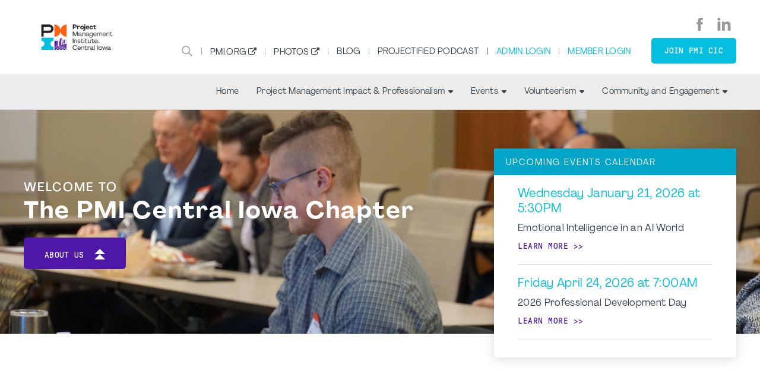

--- FILE ---
content_type: text/html;charset=UTF-8
request_url: https://pmi-centraliowa.org/
body_size: 12329
content:
<!DOCTYPE html PUBLIC "-//W3C//DTD XHTML 1.0 Transitional//EN" "http://www.w3.org/TR/xhtml1/DTD/xhtml1-transitional.dtd"><html xmlns="http://www.w3.org/1999/xhtml" xmlns="http://www.w3.org/1999/xhtml" xml:lang="en" lang="en" langs="en" data-default-lang="en" data-is-dev="false" data-all-langs="en"><head><meta xmlns="" xmlns="" name="viewport" content="width=device-width, initial-scale=1"><meta xmlns="" xmlns="" name="SKYPE_TOOLBAR" content="SKYPE_TOOLBAR_PARSER_COMPATIBLE"><meta xmlns="" xmlns="" name="theme-color" content="#4f17a7"><meta xmlns="" xmlns="" name="format-detection" content="telephone=no"><meta xmlns="" xmlns="" name="og:url" content="https://pmi-centraliowa.org/"><meta xmlns="" xmlns="" name="og:site_name" content="PMI Central Iowa Chapter"><title xmlns="" xmlns="">Home | PMI Central Iowa Chapter</title><meta xmlns="" xmlns="" property="og:title" content="Home"><meta xmlns="" xmlns="" property="og:description" content=""><meta xmlns="" xmlns="" property="og:type" content="website"><meta xmlns="" xmlns="" property="og:image" content="https://pmi-centraliowa.org/static/uploaded/Files/images/img_social.jpg"><meta xmlns="" xmlns="" property="og:image:width" content="1200"><meta xmlns="" xmlns="" property="og:image:height" content="630"><link xmlns="" xmlns="" rel="icon" href="/static/uploaded/Files/logos/pmi_chp_logo_central_iowa__favicon-(1).ico"><meta xmlns="" xmlns="" name="description" content=""><meta xmlns="" xmlns="" http-equiv="Content-Type" content="text/html; charset=utf-8"><meta xmlns="" xmlns="" name="Author" content="PMI Central Iowa Chapter"><meta xmlns="" xmlns="" name="Generator" content="MG2 Manager"><script xmlns="" xmlns="" src="/shared/js/jquery-2.2.0.min.js" type="text/javascript"></script><script xmlns="" xmlns="" src="/shared/build/js/core.min.js" type="text/javascript"></script><script xmlns="" xmlns="" src="/shared/build/js/core-new.min.js" type="text/javascript"></script><script xmlns="" xmlns="" src="/shared/build/js/tools.min.js" type="text/javascript"></script><link xmlns="" xmlns="" href="/shared/build/styles/fonts-import.min.css" rel="stylesheet" type="text/css"><link xmlns="" xmlns="" href="/shared/build/styles/default-styles.min.css" rel="stylesheet" type="text/css"><link xmlns="" xmlns="" href="/shared/build/styles/window.min.css" rel="stylesheet" type="text/css"><link xmlns="" xmlns="" href="/shared/build/styles/tools.min.css?v=323" rel="stylesheet" type="text/css"><link xmlns="" xmlns="" href="/shared/websites/www.pmi.com/assets/vendor/styles2019.min.css?v=1.15.28" rel="stylesheet" type="text/css"><base href="https://pmi-centraliowa.org/"><script async="" src="https://www.googletagmanager.com/gtag/js?id=UA-153078799-1"></script><script>
  window.dataLayer = window.dataLayer || [];
  function gtag(){dataLayer.push(arguments);}
  gtag('js', new Date());

  gtag('config', 'UA-153078799-1');
</script><script type="application/javascript" src="https://ced.sascdn.com/tag/480/smart.js" async="async"></script><script type="application/javascript">
                            var sas = sas || {};
                            sas.cmd = sas.cmd || [];
                            sas.cmd.push(function() {
                            sas.setup({ networkid: 480, domain: "https://www4.smartadserver.com", async: true });
                            });
                        </script></head><body onload="ajaxBlackout(false, true);" class="page-home page-5379 buttons-ver2 font-ver2 headers1"><div class="whole-container"><div class="whole-container-inner flexbox flex-column"><header xmlns="" xmlns="" class="site-header ver1 site-header-font-ver2 site-header-color-ver2"><input type="hidden" value="en" id="lang"><div class="site-header-top"><div class="site-centerer full-height"><div class="flexbox flex-align-items-center flex-justify-space-between full-height"><div class="site-header-logo-ctn relative flexbox flex-align-items-center"><a href="/" class="no-border"><img class=" image-picker-inner-element img img-site-header-logo" data-id="site-header-logo" alt="PMI logo" src="/static/uploaded/Files/Logos/pmi_chp_logo_central_iowa_hrz_clr_rgb.jpg"></a></div><div class="site-header-top-right flexbox flex-column flex-align-items-end"><div class="site-header-top-right-upper flexbox flex-align-items-center"><div class="header-social-ctn flexbox flex-align-items-end"><a href="https://www.facebook.com/centraliowapmi/" class="meta-pannel-link fb " target="_blank" aria-label="fb"><svg xmlns="http://www.w3.org/2000/svg" xmlns:xlink="http://www.w3.org/1999/xlink" xmlns:xlink="http://www.w3.org/1999/xlink" xmlns="http://www.w3.org/2000/svg" class="svg-icon svg-fb svg-icon-fb" version="1.1" x="0px" y="0px" width="28px" height="60px" viewBox="0 0 28 60"><path fill="#ffffff" d="M18.6,60H6.2V30H0V19.7h6.2v-6.2C6.2,5,9.7,0,19.7,0h8.3v10.3h-5.2c-3.9,0-4.1,1.4-4.1,4.1l0,5.2H28L26.9,30h-8.3V60z"></path></svg></a><a href="https://www.linkedin.com/company/pmi-central-iowa-chapter/" class="meta-pannel-link li " target="_blank" aria-label="li"><svg xmlns="http://www.w3.org/2000/svg" xmlns:xlink="http://www.w3.org/1999/xlink" xmlns:xlink="http://www.w3.org/1999/xlink" xmlns="http://www.w3.org/2000/svg" version="1.1" class="svg-icon svg-icon-li" x="0px" y="0px" width="62px" height="61px" viewBox="0 0 62 61"><path fill="#000000" d="M13.904,6.563c0,3.627-2.677,6.564-7.082,6.564C2.678,13.127,0,10.189,0,6.563C0,2.85,2.764,0,6.995,0    C11.227-0.001,13.818,2.85,13.904,6.563z M0.345,60.543V18.309h13.128v42.234H0.345z"></path><path fill="#000000" d="M21.33,31.782c0-5.269-0.172-9.673-0.346-13.474h11.399l0.605,5.873h0.259c1.729-2.765,5.96-6.823,13.042-6.823    c8.637,0,15.112,5.788,15.112,18.225v24.961H48.277V37.137c0-5.44-1.9-9.154-6.65-9.154c-3.628,0-5.786,2.505-6.736,4.922    c-0.346,0.864-0.434,2.073-0.434,3.283v24.355H21.33V31.782z"></path></svg></a></div></div><div class="site-header-top-right-lower flexbox flex-align-items-center"><form method="GET" class="site-search-form" action="site-search"><div class="site-search-inner-ctn input-and-btn flexbox"><input class="form-input search-input flex-flex" type="text" name="q" title="Search" placeholder="Search"><button class="btn hide-desktop form-submit-btn" type="submit">Go</button></div><button type="button" class="header-search-btn no-hover" title="Search"><svg xmlns="http://www.w3.org/2000/svg" xmlns:xlink="http://www.w3.org/1999/xlink" xmlns:xlink="http://www.w3.org/1999/xlink" xmlns="http://www.w3.org/2000/svg" version="1.1" x="0px" y="0px" width="24" height="24" viewBox="0 0 24 24" xml:space="preserve">
        <path d="M9.7,0.1c-5.3,0-9.6,4.3-9.6,9.6c0,5.3,4.3,9.6,9.6,9.6s9.6-4.3,9.6-9.6C19.3,4.4,15,0.1,9.7,0.1z    M9.7,16.7c-3.9,0-7-3.1-7-7c0-3.9,3.1-7,7-7s7,3.1,7,7C16.7,13.6,13.6,16.7,9.7,16.7z"></path>
        <path d="M23.4,21.4l-6-5.9l-2,2l6,6c0.6,0.6,1.6,0.6,2.1,0.1C24,22.9,24,22,23.4,21.4z"></path>
    </svg></button></form><div class="vsep"></div><div class="header-top-right-link hide-responsive"><a href="https://www.pmi.org/" class=" newTabPage" target="_blank">PMI.org</a></div><div class="vsep"></div><div class="header-top-right-link hide-responsive"><a href="photo-albums" class=" newTabPage" target="_blank">Photos</a></div><div class="vsep"></div><div class="header-top-right-link hide-responsive"><a href="blog">Blog</a></div><div class="vsep"></div><div class="header-top-right-link hide-responsive"><a href="https://www.pmi.org/learning/training-development/projectified-podcast">Projectified Podcast</a></div><div class="vsep"></div><div class="vsep"></div><div class="user-login-link header-top-right-link"><a class="" style="cursor:pointer;" href="login">Admin Login</a></div><div class="vsep"></div><div class="user-login-link header-top-right-link"><a class="no-border" href="/action/pmiIDPLogin?sso">Member Login</a></div><a class="btn nav-custom-link" href="https://www.pmi.org/membership/join">Join PMI CIC</a><div class="site-header-menu-toggle-btn-ctn"><div class="site-header-menu-toggle-btn"><span></span><span></span><span></span></div></div></div></div></div></div></div><div class="site-header-bottom relative"><div class="site-centerer full-height"><div class="site-header-bottom-inner-ctn full-height relative flexbox flex-align-items-center flex-justify-end"><nav class="site-nav desktop flexbox flex-align-items-center flex-justify-end full-height"><div class="nav-item-section full-height flexbox flex-center relative"><a href="home-section" class="main-link nav-item-link no-border flexbox flex-center">Home</a></div><div class="nav-item-section full-height flexbox flex-center has-subnav relative"><a href="mission-vision-and-values" class="main-link nav-item-link no-border flexbox flex-center">Project Management Impact &amp; Professionalism<span class="sub-nav-arrow"><svg xmlns="http://www.w3.org/2000/svg" xmlns:xlink="http://www.w3.org/1999/xlink" xmlns:xlink="http://www.w3.org/1999/xlink" xmlns="http://www.w3.org/2000/svg" version="1.1" x="0px" y="0px" width="8px" height="4.8px" viewBox="0 0 8 4.8" xml:space="preserve">
		<path d="M7.8,1.4L4.6,4.6c-0.3,0.3-0.8,0.3-1.1,0L0.2,1.4C-0.3,0.9,0.1,0,0.8,0h6.4C7.9,0,8.3,0.9,7.8,1.4z"></path>
	</svg></span></a><div class="submenu-ctn"><div class="subnav relative"><a href="mission-vision-and-values" class="sub-nav-item-link no-border">Mission, Vision &amp; Values</a></div><div class="subnav relative has-sub-subnav"><a href="board-of-directors" class="sub-nav-item-link no-border">Board of Directors</a><div class="sub-submenu-ctn"><div class="subnav relative"><a href="board-position" class="sub-nav-item-link no-border">Board Position Descriptions</a></div></div></div><div class="subnav relative"><a href="chapter-brochure" class="sub-nav-item-link no-border">Chapter Brochure</a></div><div class="subnav relative has-sub-subnav"><a href="documents" class="sub-nav-item-link no-border">Documents</a><div class="sub-submenu-ctn"><div class="subnav relative"><a href="board" class="sub-nav-item-link no-border">Board Meeting Minutes</a></div></div></div><div class="subnav relative has-sub-subnav"><a href="join-pmi" class="sub-nav-item-link no-border">Join PMI</a><div class="sub-submenu-ctn"><div class="subnav relative"><a href="member-benefits" class="sub-nav-item-link no-border">Member Benefits</a></div><div class="subnav relative"><a href="student-membership" class="sub-nav-item-link no-border">Student Membership</a></div></div></div></div></div><div class="nav-item-section full-height flexbox flex-center has-subnav relative"><a href="calendar" class="main-link nav-item-link no-border flexbox flex-center">Events<span class="sub-nav-arrow"><svg xmlns="http://www.w3.org/2000/svg" xmlns:xlink="http://www.w3.org/1999/xlink" xmlns:xlink="http://www.w3.org/1999/xlink" xmlns="http://www.w3.org/2000/svg" version="1.1" x="0px" y="0px" width="8px" height="4.8px" viewBox="0 0 8 4.8" xml:space="preserve">
		<path d="M7.8,1.4L4.6,4.6c-0.3,0.3-0.8,0.3-1.1,0L0.2,1.4C-0.3,0.9,0.1,0,0.8,0h6.4C7.9,0,8.3,0.9,7.8,1.4z"></path>
	</svg></span></a><div class="submenu-ctn"><div class="subnav relative"><a href="calendar" class="sub-nav-item-link no-border">Calendar</a></div><div class="subnav relative"><a href="upcoming-events" class="sub-nav-item-link no-border">Upcoming Events</a></div><div class="subnav relative"><a href="chapter-meetings" class="sub-nav-item-link no-border">Chapter Meetings</a></div><div class="subnav relative has-sub-subnav"><a href="2026-professional-development-day" class="sub-nav-item-link no-border">2026 Professional Development Day</a><div class="sub-submenu-ctn"><div class="subnav relative"><a href="2025-professional-development-day-schedule" class="sub-nav-item-link no-border">2025 Professional Development Day Schedule</a></div><div class="subnav relative"><a href="2025-pdd-sponsorship" class="sub-nav-item-link no-border">2025 PDD Sponsorship</a></div><div class="subnav relative"><a href="2026-professional-development-day-speakers" class="sub-nav-item-link no-border">2026 Professional Development Day Speakers</a></div></div></div></div></div><div class="nav-item-section full-height flexbox flex-center has-subnav relative"><a href="mentoring-program" class="main-link nav-item-link no-border flexbox flex-center">Volunteerism<span class="sub-nav-arrow"><svg xmlns="http://www.w3.org/2000/svg" xmlns:xlink="http://www.w3.org/1999/xlink" xmlns:xlink="http://www.w3.org/1999/xlink" xmlns="http://www.w3.org/2000/svg" version="1.1" x="0px" y="0px" width="8px" height="4.8px" viewBox="0 0 8 4.8" xml:space="preserve">
		<path d="M7.8,1.4L4.6,4.6c-0.3,0.3-0.8,0.3-1.1,0L0.2,1.4C-0.3,0.9,0.1,0,0.8,0h6.4C7.9,0,8.3,0.9,7.8,1.4z"></path>
	</svg></span></a><div class="submenu-ctn"><div class="subnav relative has-sub-subnav"><a href="mentoring-program" class="sub-nav-item-link no-border">Mentoring Program</a><div class="sub-submenu-ctn"><div class="subnav relative"><a href="mentor-form" class="sub-nav-item-link no-border">Mentor Application Form</a></div><div class="subnav relative"><a href="mentee-form" class="sub-nav-item-link no-border">Mentee Application Form</a></div><div class="subnav relative"><a href="mentoring-program-faqs" class="sub-nav-item-link no-border">Mentoring Program FAQs</a></div></div></div><div class="subnav relative"><a href="volunteer-form" class="sub-nav-item-link no-border">Volunteer Form</a></div></div></div><div class="nav-item-section full-height flexbox flex-center has-subnav relative left"><a href="job-listings" class="main-link nav-item-link no-border flexbox flex-center">Community and Engagement<span class="sub-nav-arrow"><svg xmlns="http://www.w3.org/2000/svg" xmlns:xlink="http://www.w3.org/1999/xlink" xmlns:xlink="http://www.w3.org/1999/xlink" xmlns="http://www.w3.org/2000/svg" version="1.1" x="0px" y="0px" width="8px" height="4.8px" viewBox="0 0 8 4.8" xml:space="preserve">
		<path d="M7.8,1.4L4.6,4.6c-0.3,0.3-0.8,0.3-1.1,0L0.2,1.4C-0.3,0.9,0.1,0,0.8,0h6.4C7.9,0,8.3,0.9,7.8,1.4z"></path>
	</svg></span></a><div class="submenu-ctn"><div class="subnav relative"><a href="sponsorships-available" class="sub-nav-item-link no-border">Sponsor a Chapter Meeting or Event</a></div><div class="subnav relative"><a href="job-listings" class="sub-nav-item-link no-border">Job Listings</a></div><div class="subnav relative"><a href="military-to-pm-awareness" class="sub-nav-item-link no-border">Military to PM Awareness</a></div><div class="subnav relative has-sub-subnav"><a href="pmi-centraliowaorg/c2s" class="sub-nav-item-link no-border">C2S - Collaborate 2 Succeed</a><div class="sub-submenu-ctn"><div class="subnav relative"><a href="successstories" class="sub-nav-item-link no-border">Success Stories</a></div><div class="subnav relative"><a href="c2snonprofitapplicationform" class="sub-nav-item-link no-border">C2S Nonprofit Application Form</a></div><div class="subnav relative"><a href="nonprofitprojects" class="sub-nav-item-link no-border">NonProfit Projects</a></div></div></div></div></div></nav></div></div></div></header><div xmlns="" xmlns="" class="resp-detector-md"></div><div xmlns="" xmlns="" class="resp-detector-sm"></div><div xmlns="" xmlns="" class="resp-detector-xs"></div><div xmlns="" xmlns="" class="resp-detector-ph"></div><div xmlns="" xmlns="" class="resp-detector-ip"></div><div xmlns="" xmlns="" class="mobile-menu-ctn"><div class="mobile-menu-header flexbox flex-align-items-center"><p class="bold">Menu</p></div><div class="mobile-menu-ctn-inner relative"><div class="mobile-menu-ctn-inner-scroll"><div class="nav-ctn"><a class="sub-nav-item-link no-border flexbox flex-align-items-center flex-justify-space-between" href="home-section"><p class="no-margin">Home</p></a><div class="sub-nav-item-link no-border flexbox flex-align-items-center flex-justify-space-between" data-id="1020"><p class="no-margin">Project Management Impact &amp; Professionalism</p><span class="sub-nav-arrow"><svg xmlns="http://www.w3.org/2000/svg" xmlns:xlink="http://www.w3.org/1999/xlink" xmlns:xlink="http://www.w3.org/1999/xlink" xmlns="http://www.w3.org/2000/svg" version="1.1" x="0px" y="0px" width="8px" height="4.8px" viewBox="0 0 8 4.8" xml:space="preserve">
		<path d="M7.8,1.4L4.6,4.6c-0.3,0.3-0.8,0.3-1.1,0L0.2,1.4C-0.3,0.9,0.1,0,0.8,0h6.4C7.9,0,8.3,0.9,7.8,1.4z"></path>
	</svg></span></div><div class="sub-menu-panel" data-id="1020"><div class="mobile-back-ctn flexbox flex-align-items-center"><div class="icon-ctn flexbox"><span class="mobile-sub-nav-back-arrow"><svg xmlns="http://www.w3.org/2000/svg" xmlns:xlink="http://www.w3.org/1999/xlink" xmlns:xlink="http://www.w3.org/1999/xlink" xmlns="http://www.w3.org/2000/svg" version="1.1" x="0px" y="0px" width="8px" height="4.8px" viewBox="0 0 8 4.8" xml:space="preserve">
		<path d="M7.8,1.4L4.6,4.6c-0.3,0.3-0.8,0.3-1.1,0L0.2,1.4C-0.3,0.9,0.1,0,0.8,0h6.4C7.9,0,8.3,0.9,7.8,1.4z"></path>
	</svg></span></div><p class="no-margin">Back</p></div><div class="mobile-sub-content-ctn"><a class="sub-nav-item-link no-border flexbox flex-align-items-center flex-justify-space-between" href="mission-vision-and-values"><p class="no-margin">Mission, Vision &amp; Values</p></a><div class="sub-nav-item-link no-border flexbox flex-align-items-center flex-justify-space-between" data-id="5541"><p class="no-margin">Board of Directors</p><span class="sub-nav-arrow"><svg xmlns="http://www.w3.org/2000/svg" xmlns:xlink="http://www.w3.org/1999/xlink" xmlns:xlink="http://www.w3.org/1999/xlink" xmlns="http://www.w3.org/2000/svg" version="1.1" x="0px" y="0px" width="8px" height="4.8px" viewBox="0 0 8 4.8" xml:space="preserve">
		<path d="M7.8,1.4L4.6,4.6c-0.3,0.3-0.8,0.3-1.1,0L0.2,1.4C-0.3,0.9,0.1,0,0.8,0h6.4C7.9,0,8.3,0.9,7.8,1.4z"></path>
	</svg></span></div><div class="sub-menu-panel" data-id="5541"><div class="mobile-back-ctn flexbox flex-align-items-center"><div class="icon-ctn flexbox"><span class="mobile-sub-nav-back-arrow"><svg xmlns="http://www.w3.org/2000/svg" xmlns:xlink="http://www.w3.org/1999/xlink" xmlns:xlink="http://www.w3.org/1999/xlink" xmlns="http://www.w3.org/2000/svg" version="1.1" x="0px" y="0px" width="8px" height="4.8px" viewBox="0 0 8 4.8" xml:space="preserve">
		<path d="M7.8,1.4L4.6,4.6c-0.3,0.3-0.8,0.3-1.1,0L0.2,1.4C-0.3,0.9,0.1,0,0.8,0h6.4C7.9,0,8.3,0.9,7.8,1.4z"></path>
	</svg></span></div><p class="no-margin">Back</p></div><div class="mobile-sub-content-ctn"><a class="sub-nav-item-link no-border flexbox flex-align-items-center flex-justify-space-between" href="board-of-directors"><p class="no-margin">Board of Directors</p></a><a class="sub-nav-item-link no-border flexbox flex-align-items-center flex-justify-space-between" href="board-position"><p class="no-margin">Board Position Descriptions</p></a></div></div><a class="sub-nav-item-link no-border flexbox flex-align-items-center flex-justify-space-between" href="chapter-brochure"><p class="no-margin">Chapter Brochure</p></a><div class="sub-nav-item-link no-border flexbox flex-align-items-center flex-justify-space-between" data-id="5543"><p class="no-margin">Documents</p><span class="sub-nav-arrow"><svg xmlns="http://www.w3.org/2000/svg" xmlns:xlink="http://www.w3.org/1999/xlink" xmlns:xlink="http://www.w3.org/1999/xlink" xmlns="http://www.w3.org/2000/svg" version="1.1" x="0px" y="0px" width="8px" height="4.8px" viewBox="0 0 8 4.8" xml:space="preserve">
		<path d="M7.8,1.4L4.6,4.6c-0.3,0.3-0.8,0.3-1.1,0L0.2,1.4C-0.3,0.9,0.1,0,0.8,0h6.4C7.9,0,8.3,0.9,7.8,1.4z"></path>
	</svg></span></div><div class="sub-menu-panel" data-id="5543"><div class="mobile-back-ctn flexbox flex-align-items-center"><div class="icon-ctn flexbox"><span class="mobile-sub-nav-back-arrow"><svg xmlns="http://www.w3.org/2000/svg" xmlns:xlink="http://www.w3.org/1999/xlink" xmlns:xlink="http://www.w3.org/1999/xlink" xmlns="http://www.w3.org/2000/svg" version="1.1" x="0px" y="0px" width="8px" height="4.8px" viewBox="0 0 8 4.8" xml:space="preserve">
		<path d="M7.8,1.4L4.6,4.6c-0.3,0.3-0.8,0.3-1.1,0L0.2,1.4C-0.3,0.9,0.1,0,0.8,0h6.4C7.9,0,8.3,0.9,7.8,1.4z"></path>
	</svg></span></div><p class="no-margin">Back</p></div><div class="mobile-sub-content-ctn"><a class="sub-nav-item-link no-border flexbox flex-align-items-center flex-justify-space-between" href="documents"><p class="no-margin">Documents</p></a><a class="sub-nav-item-link no-border flexbox flex-align-items-center flex-justify-space-between" href="board"><p class="no-margin">Board Meeting Minutes</p></a></div></div><div class="sub-nav-item-link no-border flexbox flex-align-items-center flex-justify-space-between" data-id="5672"><p class="no-margin">Join PMI</p><span class="sub-nav-arrow"><svg xmlns="http://www.w3.org/2000/svg" xmlns:xlink="http://www.w3.org/1999/xlink" xmlns:xlink="http://www.w3.org/1999/xlink" xmlns="http://www.w3.org/2000/svg" version="1.1" x="0px" y="0px" width="8px" height="4.8px" viewBox="0 0 8 4.8" xml:space="preserve">
		<path d="M7.8,1.4L4.6,4.6c-0.3,0.3-0.8,0.3-1.1,0L0.2,1.4C-0.3,0.9,0.1,0,0.8,0h6.4C7.9,0,8.3,0.9,7.8,1.4z"></path>
	</svg></span></div><div class="sub-menu-panel" data-id="5672"><div class="mobile-back-ctn flexbox flex-align-items-center"><div class="icon-ctn flexbox"><span class="mobile-sub-nav-back-arrow"><svg xmlns="http://www.w3.org/2000/svg" xmlns:xlink="http://www.w3.org/1999/xlink" xmlns:xlink="http://www.w3.org/1999/xlink" xmlns="http://www.w3.org/2000/svg" version="1.1" x="0px" y="0px" width="8px" height="4.8px" viewBox="0 0 8 4.8" xml:space="preserve">
		<path d="M7.8,1.4L4.6,4.6c-0.3,0.3-0.8,0.3-1.1,0L0.2,1.4C-0.3,0.9,0.1,0,0.8,0h6.4C7.9,0,8.3,0.9,7.8,1.4z"></path>
	</svg></span></div><p class="no-margin">Back</p></div><div class="mobile-sub-content-ctn"><a class="sub-nav-item-link no-border flexbox flex-align-items-center flex-justify-space-between" href="join-pmi"><p class="no-margin">Join PMI</p></a><a class="sub-nav-item-link no-border flexbox flex-align-items-center flex-justify-space-between" href="member-benefits"><p class="no-margin">Member Benefits</p></a><a class="sub-nav-item-link no-border flexbox flex-align-items-center flex-justify-space-between" href="student-membership"><p class="no-margin">Student Membership</p></a></div></div></div></div><div class="sub-nav-item-link no-border flexbox flex-align-items-center flex-justify-space-between" data-id="1003"><p class="no-margin">Events</p><span class="sub-nav-arrow"><svg xmlns="http://www.w3.org/2000/svg" xmlns:xlink="http://www.w3.org/1999/xlink" xmlns:xlink="http://www.w3.org/1999/xlink" xmlns="http://www.w3.org/2000/svg" version="1.1" x="0px" y="0px" width="8px" height="4.8px" viewBox="0 0 8 4.8" xml:space="preserve">
		<path d="M7.8,1.4L4.6,4.6c-0.3,0.3-0.8,0.3-1.1,0L0.2,1.4C-0.3,0.9,0.1,0,0.8,0h6.4C7.9,0,8.3,0.9,7.8,1.4z"></path>
	</svg></span></div><div class="sub-menu-panel" data-id="1003"><div class="mobile-back-ctn flexbox flex-align-items-center"><div class="icon-ctn flexbox"><span class="mobile-sub-nav-back-arrow"><svg xmlns="http://www.w3.org/2000/svg" xmlns:xlink="http://www.w3.org/1999/xlink" xmlns:xlink="http://www.w3.org/1999/xlink" xmlns="http://www.w3.org/2000/svg" version="1.1" x="0px" y="0px" width="8px" height="4.8px" viewBox="0 0 8 4.8" xml:space="preserve">
		<path d="M7.8,1.4L4.6,4.6c-0.3,0.3-0.8,0.3-1.1,0L0.2,1.4C-0.3,0.9,0.1,0,0.8,0h6.4C7.9,0,8.3,0.9,7.8,1.4z"></path>
	</svg></span></div><p class="no-margin">Back</p></div><div class="mobile-sub-content-ctn"><a class="sub-nav-item-link no-border flexbox flex-align-items-center flex-justify-space-between" href="calendar"><p class="no-margin">Calendar</p></a><a class="sub-nav-item-link no-border flexbox flex-align-items-center flex-justify-space-between" href="upcoming-events"><p class="no-margin">Upcoming Events</p></a><a class="sub-nav-item-link no-border flexbox flex-align-items-center flex-justify-space-between" href="chapter-meetings"><p class="no-margin">Chapter Meetings</p></a><div class="sub-nav-item-link no-border flexbox flex-align-items-center flex-justify-space-between" data-id="22628"><p class="no-margin">2026 Professional Development Day</p><span class="sub-nav-arrow"><svg xmlns="http://www.w3.org/2000/svg" xmlns:xlink="http://www.w3.org/1999/xlink" xmlns:xlink="http://www.w3.org/1999/xlink" xmlns="http://www.w3.org/2000/svg" version="1.1" x="0px" y="0px" width="8px" height="4.8px" viewBox="0 0 8 4.8" xml:space="preserve">
		<path d="M7.8,1.4L4.6,4.6c-0.3,0.3-0.8,0.3-1.1,0L0.2,1.4C-0.3,0.9,0.1,0,0.8,0h6.4C7.9,0,8.3,0.9,7.8,1.4z"></path>
	</svg></span></div><div class="sub-menu-panel" data-id="22628"><div class="mobile-back-ctn flexbox flex-align-items-center"><div class="icon-ctn flexbox"><span class="mobile-sub-nav-back-arrow"><svg xmlns="http://www.w3.org/2000/svg" xmlns:xlink="http://www.w3.org/1999/xlink" xmlns:xlink="http://www.w3.org/1999/xlink" xmlns="http://www.w3.org/2000/svg" version="1.1" x="0px" y="0px" width="8px" height="4.8px" viewBox="0 0 8 4.8" xml:space="preserve">
		<path d="M7.8,1.4L4.6,4.6c-0.3,0.3-0.8,0.3-1.1,0L0.2,1.4C-0.3,0.9,0.1,0,0.8,0h6.4C7.9,0,8.3,0.9,7.8,1.4z"></path>
	</svg></span></div><p class="no-margin">Back</p></div><div class="mobile-sub-content-ctn"><a class="sub-nav-item-link no-border flexbox flex-align-items-center flex-justify-space-between" href="2026-professional-development-day"><p class="no-margin">2026 Professional Development Day</p></a><a class="sub-nav-item-link no-border flexbox flex-align-items-center flex-justify-space-between" href="2025-professional-development-day-schedule"><p class="no-margin">2025 Professional Development Day Schedule</p></a><a class="sub-nav-item-link no-border flexbox flex-align-items-center flex-justify-space-between" href="2025-pdd-sponsorship"><p class="no-margin">2025 PDD Sponsorship</p></a><a class="sub-nav-item-link no-border flexbox flex-align-items-center flex-justify-space-between" href="2026-professional-development-day-speakers"><p class="no-margin">2026 Professional Development Day Speakers</p></a></div></div></div></div><div class="sub-nav-item-link no-border flexbox flex-align-items-center flex-justify-space-between" data-id="1053"><p class="no-margin">Volunteerism</p><span class="sub-nav-arrow"><svg xmlns="http://www.w3.org/2000/svg" xmlns:xlink="http://www.w3.org/1999/xlink" xmlns:xlink="http://www.w3.org/1999/xlink" xmlns="http://www.w3.org/2000/svg" version="1.1" x="0px" y="0px" width="8px" height="4.8px" viewBox="0 0 8 4.8" xml:space="preserve">
		<path d="M7.8,1.4L4.6,4.6c-0.3,0.3-0.8,0.3-1.1,0L0.2,1.4C-0.3,0.9,0.1,0,0.8,0h6.4C7.9,0,8.3,0.9,7.8,1.4z"></path>
	</svg></span></div><div class="sub-menu-panel" data-id="1053"><div class="mobile-back-ctn flexbox flex-align-items-center"><div class="icon-ctn flexbox"><span class="mobile-sub-nav-back-arrow"><svg xmlns="http://www.w3.org/2000/svg" xmlns:xlink="http://www.w3.org/1999/xlink" xmlns:xlink="http://www.w3.org/1999/xlink" xmlns="http://www.w3.org/2000/svg" version="1.1" x="0px" y="0px" width="8px" height="4.8px" viewBox="0 0 8 4.8" xml:space="preserve">
		<path d="M7.8,1.4L4.6,4.6c-0.3,0.3-0.8,0.3-1.1,0L0.2,1.4C-0.3,0.9,0.1,0,0.8,0h6.4C7.9,0,8.3,0.9,7.8,1.4z"></path>
	</svg></span></div><p class="no-margin">Back</p></div><div class="mobile-sub-content-ctn"><div class="sub-nav-item-link no-border flexbox flex-align-items-center flex-justify-space-between" data-id="5674"><p class="no-margin">Mentoring Program</p><span class="sub-nav-arrow"><svg xmlns="http://www.w3.org/2000/svg" xmlns:xlink="http://www.w3.org/1999/xlink" xmlns:xlink="http://www.w3.org/1999/xlink" xmlns="http://www.w3.org/2000/svg" version="1.1" x="0px" y="0px" width="8px" height="4.8px" viewBox="0 0 8 4.8" xml:space="preserve">
		<path d="M7.8,1.4L4.6,4.6c-0.3,0.3-0.8,0.3-1.1,0L0.2,1.4C-0.3,0.9,0.1,0,0.8,0h6.4C7.9,0,8.3,0.9,7.8,1.4z"></path>
	</svg></span></div><div class="sub-menu-panel" data-id="5674"><div class="mobile-back-ctn flexbox flex-align-items-center"><div class="icon-ctn flexbox"><span class="mobile-sub-nav-back-arrow"><svg xmlns="http://www.w3.org/2000/svg" xmlns:xlink="http://www.w3.org/1999/xlink" xmlns:xlink="http://www.w3.org/1999/xlink" xmlns="http://www.w3.org/2000/svg" version="1.1" x="0px" y="0px" width="8px" height="4.8px" viewBox="0 0 8 4.8" xml:space="preserve">
		<path d="M7.8,1.4L4.6,4.6c-0.3,0.3-0.8,0.3-1.1,0L0.2,1.4C-0.3,0.9,0.1,0,0.8,0h6.4C7.9,0,8.3,0.9,7.8,1.4z"></path>
	</svg></span></div><p class="no-margin">Back</p></div><div class="mobile-sub-content-ctn"><a class="sub-nav-item-link no-border flexbox flex-align-items-center flex-justify-space-between" href="mentoring-program"><p class="no-margin">Mentoring Program</p></a><a class="sub-nav-item-link no-border flexbox flex-align-items-center flex-justify-space-between" href="mentor-form"><p class="no-margin">Mentor Application Form</p></a><a class="sub-nav-item-link no-border flexbox flex-align-items-center flex-justify-space-between" href="mentee-form"><p class="no-margin">Mentee Application Form</p></a><a class="sub-nav-item-link no-border flexbox flex-align-items-center flex-justify-space-between" href="mentoring-program-faqs"><p class="no-margin">Mentoring Program FAQs</p></a></div></div><a class="sub-nav-item-link no-border flexbox flex-align-items-center flex-justify-space-between" href="volunteer-form"><p class="no-margin">Volunteer Form</p></a></div></div><div class="sub-nav-item-link no-border flexbox flex-align-items-center flex-justify-space-between" data-id="1054"><p class="no-margin">Community and Engagement</p><span class="sub-nav-arrow"><svg xmlns="http://www.w3.org/2000/svg" xmlns:xlink="http://www.w3.org/1999/xlink" xmlns:xlink="http://www.w3.org/1999/xlink" xmlns="http://www.w3.org/2000/svg" version="1.1" x="0px" y="0px" width="8px" height="4.8px" viewBox="0 0 8 4.8" xml:space="preserve">
		<path d="M7.8,1.4L4.6,4.6c-0.3,0.3-0.8,0.3-1.1,0L0.2,1.4C-0.3,0.9,0.1,0,0.8,0h6.4C7.9,0,8.3,0.9,7.8,1.4z"></path>
	</svg></span></div><div class="sub-menu-panel" data-id="1054"><div class="mobile-back-ctn flexbox flex-align-items-center"><div class="icon-ctn flexbox"><span class="mobile-sub-nav-back-arrow"><svg xmlns="http://www.w3.org/2000/svg" xmlns:xlink="http://www.w3.org/1999/xlink" xmlns:xlink="http://www.w3.org/1999/xlink" xmlns="http://www.w3.org/2000/svg" version="1.1" x="0px" y="0px" width="8px" height="4.8px" viewBox="0 0 8 4.8" xml:space="preserve">
		<path d="M7.8,1.4L4.6,4.6c-0.3,0.3-0.8,0.3-1.1,0L0.2,1.4C-0.3,0.9,0.1,0,0.8,0h6.4C7.9,0,8.3,0.9,7.8,1.4z"></path>
	</svg></span></div><p class="no-margin">Back</p></div><div class="mobile-sub-content-ctn"><a class="sub-nav-item-link no-border flexbox flex-align-items-center flex-justify-space-between" href="sponsorships-available"><p class="no-margin">Sponsor a Chapter Meeting or Event</p></a><a class="sub-nav-item-link no-border flexbox flex-align-items-center flex-justify-space-between" href="job-listings"><p class="no-margin">Job Listings</p></a><a class="sub-nav-item-link no-border flexbox flex-align-items-center flex-justify-space-between" href="military-to-pm-awareness"><p class="no-margin">Military to PM Awareness</p></a><div class="sub-nav-item-link no-border flexbox flex-align-items-center flex-justify-space-between" data-id="7195"><p class="no-margin">C2S - Collaborate 2 Succeed</p><span class="sub-nav-arrow"><svg xmlns="http://www.w3.org/2000/svg" xmlns:xlink="http://www.w3.org/1999/xlink" xmlns:xlink="http://www.w3.org/1999/xlink" xmlns="http://www.w3.org/2000/svg" version="1.1" x="0px" y="0px" width="8px" height="4.8px" viewBox="0 0 8 4.8" xml:space="preserve">
		<path d="M7.8,1.4L4.6,4.6c-0.3,0.3-0.8,0.3-1.1,0L0.2,1.4C-0.3,0.9,0.1,0,0.8,0h6.4C7.9,0,8.3,0.9,7.8,1.4z"></path>
	</svg></span></div><div class="sub-menu-panel" data-id="7195"><div class="mobile-back-ctn flexbox flex-align-items-center"><div class="icon-ctn flexbox"><span class="mobile-sub-nav-back-arrow"><svg xmlns="http://www.w3.org/2000/svg" xmlns:xlink="http://www.w3.org/1999/xlink" xmlns:xlink="http://www.w3.org/1999/xlink" xmlns="http://www.w3.org/2000/svg" version="1.1" x="0px" y="0px" width="8px" height="4.8px" viewBox="0 0 8 4.8" xml:space="preserve">
		<path d="M7.8,1.4L4.6,4.6c-0.3,0.3-0.8,0.3-1.1,0L0.2,1.4C-0.3,0.9,0.1,0,0.8,0h6.4C7.9,0,8.3,0.9,7.8,1.4z"></path>
	</svg></span></div><p class="no-margin">Back</p></div><div class="mobile-sub-content-ctn"><a class="sub-nav-item-link no-border flexbox flex-align-items-center flex-justify-space-between" href="pmi-centraliowaorg/c2s"><p class="no-margin">C2S - Collaborate 2 Succeed</p></a><a class="sub-nav-item-link no-border flexbox flex-align-items-center flex-justify-space-between" href="successstories"><p class="no-margin">Success Stories</p></a><a class="sub-nav-item-link no-border flexbox flex-align-items-center flex-justify-space-between" href="c2snonprofitapplicationform"><p class="no-margin">C2S Nonprofit Application Form</p></a><a class="sub-nav-item-link no-border flexbox flex-align-items-center flex-justify-space-between" href="nonprofitprojects"><p class="no-margin">NonProfit Projects</p></a></div></div></div></div></div><div class="mobile-menu-cta"><a class="btn nav-custom-link" href="https://www.pmi.org/membership/join">Join PMI CIC</a></div><div class="site-header-top-mobile"><div class="account-menu-mobile-ctn"><a class="no-border sub-nav-item-link" href="/action/pmiIDPLogin?sso">Member Login</a><div class="vsep"></div><a class="no-border sub-nav-item-link" style="cursor:pointer;" href="login">Admin Login</a></div><a href="https://www.pmi.org/" class="sub-nav-item-link no-border newTabPage" target="_blank">PMI.org</a><a href="photo-albums" class="sub-nav-item-link no-border newTabPage" target="_blank">Photos</a><a href="blog" class="sub-nav-item-link no-border">Blog</a><a href="https://www.pmi.org/learning/training-development/projectified-podcast" class="sub-nav-item-link no-border">Projectified Podcast</a></div><div class="header-mobile-social-ctn flexbox flex-align-items-end flex-flow-row-wrap"><a href="https://www.facebook.com/centraliowapmi/" class="meta-pannel-link fb " target="_blank" aria-label="fb"><svg xmlns="http://www.w3.org/2000/svg" xmlns:xlink="http://www.w3.org/1999/xlink" xmlns:xlink="http://www.w3.org/1999/xlink" xmlns="http://www.w3.org/2000/svg" class="svg-icon svg-fb svg-icon-fb" version="1.1" x="0px" y="0px" width="28px" height="60px" viewBox="0 0 28 60"><path fill="#ffffff" d="M18.6,60H6.2V30H0V19.7h6.2v-6.2C6.2,5,9.7,0,19.7,0h8.3v10.3h-5.2c-3.9,0-4.1,1.4-4.1,4.1l0,5.2H28L26.9,30h-8.3V60z"></path></svg></a><a href="https://www.linkedin.com/company/pmi-central-iowa-chapter/" class="meta-pannel-link li " target="_blank" aria-label="li"><svg xmlns="http://www.w3.org/2000/svg" xmlns:xlink="http://www.w3.org/1999/xlink" xmlns:xlink="http://www.w3.org/1999/xlink" xmlns="http://www.w3.org/2000/svg" version="1.1" class="svg-icon svg-icon-li" x="0px" y="0px" width="62px" height="61px" viewBox="0 0 62 61"><path fill="#000000" d="M13.904,6.563c0,3.627-2.677,6.564-7.082,6.564C2.678,13.127,0,10.189,0,6.563C0,2.85,2.764,0,6.995,0    C11.227-0.001,13.818,2.85,13.904,6.563z M0.345,60.543V18.309h13.128v42.234H0.345z"></path><path fill="#000000" d="M21.33,31.782c0-5.269-0.172-9.673-0.346-13.474h11.399l0.605,5.873h0.259c1.729-2.765,5.96-6.823,13.042-6.823    c8.637,0,15.112,5.788,15.112,18.225v24.961H48.277V37.137c0-5.44-1.9-9.154-6.65-9.154c-3.628,0-5.786,2.505-6.736,4.922    c-0.346,0.864-0.434,2.073-0.434,3.283v24.355H21.33V31.782z"></path></svg></a></div></div></div></div><div class="main-content js-scroll-padding flex-flex-column"><div id="page-home" class="page" data-page-lang="en" data-page-id="home" data-page-id-num="5379" data-page-nav="home" data-page-login="login"><div xmlns="" xmlns="" class="page-content"><div id="componentDiv_WideZone-Component1" style="position:relative;" class="calendar-home-com"><div style="position:relative;" class="cms-text-zone cms-text-zone-1"><div id="displayTextInnerWindow14782"><div></div></div></div><div class="calendar-home-ctn height-bg-img-14782 ver1" style=""><div class=" calendar-home-img fill"><div style="background-image:url('/static/uploaded/Files/Photo Carousel/2023JanuaryChapterMeetingPhotos/DSC08697.JPG'); background-position:50% 63%;" class="  background-img fill background-img-bg-img-14782"></div><div class="calendar-home-img fill background-color-setting bg-color-14782 custom-stool-cover-overlay-bg-img-14782 " data-class="calendar-home-img fill background-color-setting bg-color-14782 custom-stool-cover-overlay-bg-img-14782" style="opacity:0;"></div></div><div class="site-centerer relative"><div class="calendar-home-content-ctn flexbox"><div class="calendar-home-content-left-side flexbox flex-column "><div class="calendar-home-content-left-side-top-ctn"><div class="  text-color-setting text-color-14782 white" data-class="  text-color-setting text-color-14782"><p class="calendar-home-header-top h2 no-margin">Welcome to</p><h1 class="calendar-home-header preline no-margin">The PMI Central Iowa Chapter</h1></div><div><a class="btn btn btn-margin calendar-home-btn wide btn-color-14782 " data-class="btn btn-margin calendar-home-btn wide btn-color-14782" href="mission-vision-and-values">About Us<span class="calendar-home-btn-icon"><svg xmlns="http://www.w3.org/2000/svg" xmlns:xlink="http://www.w3.org/1999/xlink" xmlns="http://www.w3.org/2000/svg" xmlns:xlink="http://www.w3.org/1999/xlink" version="1.1" x="0px" y="0px" width="18px" height="18px" viewBox="0 0 18 18" xml:space="preserve">
		<path d="M0,18l9-9l9,9H9H0z M9,0L0,9h9h9L9,0z"></path>
	</svg></span></a></div></div></div><div class="calendar-home-content-right-side"><div class="calendar-home-right-side-inner full-height flexbox flex-column"><div class="calendar-home-cal-header-ctn"><p class="calendar-home-cal-header light bold">Upcoming Events Calendar</p></div><div class="calendar-home-cal-ctn"><div class="home-cal-list-ctn full-height flex-flex-column flexbox flex-column flex-justify-space-between"><div><div class="home-cal-list-one-event"><p class="home-cal-list-date main2">Wednesday January 21, 2026 at 5:30PM</p><p>Emotional Intelligence in an AI World</p><div class="event-popup-see-more"><a class="link-btn" href="calendar?eventId=44832">Learn more</a></div></div><div class="home-cal-list-one-event"><p class="home-cal-list-date main2">Friday April 24, 2026 at 7:00AM</p><p>2026 Professional Development Day</p><div class="event-popup-see-more"><a class="link-btn" href="calendar?eventId=44687">Learn more</a></div></div></div></div></div></div></div></div></div></div><div class="clear"></div></div><div id="componentDiv_WideZone-Component2" style="position:relative;" class="icons-text-com"><div style="position:relative;" class="cms-text-zone cms-text-zone-1"><div id="displayTextInnerWindow13583"><div></div></div></div><div style="" class="icons-text-com-ctn ver2 site-centerer smaller "><div class="  background-img fill background-img-bg-img-13583"></div><div class=" background-color-setting bg-color-13583 custom-stool-cover-overlay-bg-img-13583 " data-class=" background-color-setting bg-color-13583 custom-stool-cover-overlay-bg-img-13583" style="opacity:0;"></div><div class=" icons-text-com-inner text-color-setting text-color-13583 " data-class=" icons-text-com-inner text-color-setting text-color-13583"><div class="icons-text-one-item"><div class="icons-text-one-icon contain" style="background-image:url('/static/uploaded/Files/brand2019/TEAMWORK-CLR.svg');"></div><div><h3 class="icons-text-one-item-title smaller main">Military</h3><p class="icons-text-com-text big-line-height">Most, if not all, military members take some part in project management activities. Learn the PMI language and put your skills to work for you.</p><a href="/military-to-pm-awareness" class="link-btn">Explore</a></div></div><div class="icons-text-one-item"><div class="icons-text-one-icon contain" style="background-image:url('/static/uploaded/Files/brand2019/GROWTH-CLR.svg');"></div><div><h3 class="icons-text-one-item-title smaller main">Events</h3><p class="icons-text-com-text big-line-height">The Central Iowa Chapter of PMI hosts a variety of events including chapter meetings, professional development day, member appreciation events and book club gatherings. </p><a href="/calendar" class="link-btn">Explore</a></div></div><div class="icons-text-one-item"><div class="icons-text-one-icon contain" style="background-image:url('/static/uploaded/Files/brand2019/COLLABORATION-CLR.svg');"></div><div><h3 class="icons-text-one-item-title smaller main">Volunteer</h3><p class="icons-text-com-text big-line-height">Volunteering with the Central Iowa Chapter of PMI can provide opportuinities to make connections with Region 2 Leadership and PMI members throughout the world. </p><a href="https://pmi-centraliowa.org/volunteer-form" class="link-btn">Explore</a></div></div></div></div><div class="clear"></div></div><div id="componentDiv_WideZone-Component3" style="position:relative;" class="become-a-member-component"><div style="position:relative;" class="cms-text-zone cms-text-zone-1"><div id="displayTextInnerWindow16689"><div></div></div></div><div class=" cta-component-ctn relative ver1"><div class=" parallax-effect  background-img fill background-img-bg-img-become-a-member"></div><div class="cta-component-ctn relative ver1 background-color-setting bg-color-become-a-member custom-stool-cover-overlay-bg-img-become-a-member main2" data-class="cta-component-ctn relative ver1 background-color-setting bg-color-become-a-member custom-stool-cover-overlay-bg-img-become-a-member" style="opacity:1;"></div><div class="cta-component-inner-ctn site-centerer relative center"><div class=" cta-component-text-ctn text-color-setting text-color-become-a-member white" data-class=" cta-component-text-ctn text-color-setting text-color-become-a-member"><h2 class="cta-com-header bold">Join the Project Management Institute Central Iowa Chapter
</h2><p class="cta-com-p bigger">Find, Connect, and Grow with your community</p></div><a class="btn btn wide btn-color-become-a-member main" data-class="btn wide btn-color-become-a-member" target="_blank" href="https://www.pmi.org/certifications">CLICK HERE TO EXPLORE</a></div></div><div class="clear"></div></div><div id="componentDiv_WideZone-Component4" style="position:relative;" class="blog-home"><div style="position:relative;" class="cms-text-zone cms-text-zone-1"><div id="displayTextInnerWindow13581"><div></div></div></div><div data-category="" data-count="" class="blog-home-ctn ver3"><div class="blog-home-color-bg text-color background-color-setting bg-color-13581 custom-stool-cover-overlay-bg-img-13581 black" data-class="blog-home-color-bg text-color background-color-setting bg-color-13581 custom-stool-cover-overlay-bg-img-13581"></div><div class="site-centerer relative"><div class="double-header-outer-ctn flexbox flex-justify-space-between "><div class="double-header-ctn"><div></div><div class="  text-color-setting text-color-13581 violet" data-class="  text-color-setting text-color-13581"><h2 class="preline h1 double-header-bottom no-margin ">Latest PMI-CIC Chapter Information</h2></div></div></div><div class="blog-home-row flexbox flex-flow-row-wrap" style="display:none;" data-use-ajax="true"><p class="h4 no-blogs-message center">No blog posts to display</p><div class="one-suggested-blog flexbox flex-column home"><a class="no-border blog-img-path-link" href="blog/[[friendlyUrl]]"><div style="background-image:url('[[imagePath]]');" class="suggested-blog-img"></div></a><a class="no-border blog-img-link" href="blog/[[friendlyUrl]]"><div style="background-image:url('/static/uploaded/BlogPreview/[[mediaId]]-overview.jpg');" class="suggested-blog-img"></div></a><div class="suggested-blog-content flex-flex-column"><a href="blog/[[friendlyUrl]]"><div><p class="suggested-blog-name h4">[[title]]</p></div></a><a href="blog/[[friendlyUrl]]"><p class="suggested-blog-author upper">[[author]]</p><div class="text-sec big-line-height">[[intro]]</div></a><a href="blog/[[friendlyUrl]]" class="suggested-blog-read-more link-btn">Read more</a></div></div><div class="one-suggested-blog blog-home-column flexbox flex-column flex-justify-space-between"><div class="blog-home-column-inner flex-flex-column flexbox flex-column"><div class="flex-flex-column"><div class="one-suggested-blog flexbox flex-column column"><div class="suggested-blog-content flex-flex-column"><a href="blog/[[friendlyUrl]]"><div><p class="suggested-blog-name h4">[[title]]</p></div></a><a href="blog/[[friendlyUrl]]"><p class="suggested-blog-author upper">[[author]]</p></a><a href="blog/[[friendlyUrl]]" class="suggested-blog-read-more link-btn">Read more</a></div></div></div><div class="center"><a class="btn btn-margin wide show-more-blogs-btn" href="blog">See All</a></div></div></div></div></div></div><div class="clear"></div></div><div id="componentDiv_WideZone-Component5" style="position:relative;" class="text-image-component"><div style="position:relative;" class="cms-text-zone cms-text-zone-1"><div id="displayTextInnerWindow13582"><div></div></div></div><div class="text-image-ctn"><div class="text-image-inner-ctn site-centerer flexbox flex-row-row-reverse ver3"><div class=" text-image-picture-ctn relative"><div style="background-image:url('/static/uploaded/Files/Photo Carousel/2019 PDD/2019-PMI-PDD---1-of-1-(7).jpg'); background-position:50% 50%;" class="  background-img fill background-img-bg-img-13582"></div></div><div class="text-image-content-ctn"><div class="flexbox"><img class="text-image-icon" src="/static/uploaded/Files/brand2019/PATTERN-2-CLR.png"><div class="double-header-outer-ctn flexbox flex-justify-space-between "><div class="double-header-ctn"><div></div><div class="  text-color-setting text-color-13582 text-color" data-class="  text-color-setting text-color-13582"><h2 class="preline h1 double-header-bottom no-margin  preline no-margin">Host a PMI Central Iowa Chapter Meeting</h2></div></div></div></div><div class="text-image-p-ctn text-indent"><div class="big-line-height p" data-site-label="true"><p>Would your company be interested in hosting a PMI Central Iowa Chapter meeting? Requirements would be to accommodate between 60-100 registrants. The Director of Logistics will work with your company cafe, if applicable, or arrange for catering services. This is a great way to showcase your business to some of the top project managers in central Iowa.</p></div><a class="btn btn btn-margin wide btn-color-13582 " data-class="btn btn-margin wide btn-color-13582" href="mailto:dirwebsite@pmiofcentraliowa.org">Contact Us</a></div></div></div></div><div class="clear"></div></div></div></div></div><footer xmlns="" xmlns="" class=" site-footer relative ver2 pmi2019 text-color-setting text-color-footer-text-color text-color" data-class=" site-footer relative ver2 pmi2019 text-color-setting text-color-footer-text-color"><div class="site-footer relative ver2 pmi2019 background-color-setting bg-color-footer-bg-color custom-stool-cover-overlay-bg-img-footer-bg-color bg" data-class="site-footer relative ver2 pmi2019 background-color-setting bg-color-footer-bg-color custom-stool-cover-overlay-bg-img-footer-bg-color"></div><div class="site-centerer relative"><div class="site-footer-top-ctn flexbox flex-flow-row-wrap"><div class="site-footer-top-inner-ctn flex-flex"><div class="site-footer-logo-ctn relative"><div><img class=" image-picker-inner-element img img-site-footer-logo" data-id="site-footer-logo" src="/static/uploaded/Files/Logos/pmi_chp_logo_central_iowa_hrz_240h_clr_web.png"></div></div><div class="site-footer-sub-logo-ctn relative">Project Management Institute
Central Iowa Chapter
P.O. Box 71396
Des Moines, IA 50325</div><p class="footer-text big-line-height preline">Site managed by Amelia Arku</p></div><div class="site-footer-top-inner-ctn flex-flex flexbox navs-ctn"><div class="footer-nav-ctn home"><span data-id="5379" class="nav-item-link-footer-ctn"><a href="home" class="custom-link selected">Home</a></span><span data-id="5416" class="nav-item-link-footer-ctn"><a href="calendar" class="custom-link">Calendar</a></span><div class="nav-item-link-footer-ctn"><a class="nav-item-link-footer" style="cursor:pointer;" href="login">Admin Login</a></div></div><div class="footer-nav-ctn sections"><span data-id="5542" class="nav-item-link-footer-ctn"><a href="contact-us" class="custom-link">Contact Us</a></span><span data-id="5672" class="nav-item-link-footer-ctn"><a href="join-pmi" class="custom-link">Join PMI</a></span><span data-id="5588" class="nav-item-link-footer-ctn"><a href="mission-vision-and-values" class="custom-link">Mission, Vision &amp; Values</a></span></div></div><div class="site-footer-top-inner-ctn flex-flex"><p class="upper bold footer-header">Follow Us</p><p class="preline"></p><div class="footer-social-margin-top"><div class="footer-social-ctn flexbox flex-align-items-end"><a href="https://www.facebook.com/centraliowapmi/" class="meta-pannel-link fb " target="_blank" aria-label="fb"><svg xmlns="http://www.w3.org/2000/svg" xmlns:xlink="http://www.w3.org/1999/xlink" xmlns:xlink="http://www.w3.org/1999/xlink" xmlns="http://www.w3.org/2000/svg" class="svg-icon svg-fb svg-icon-fb" version="1.1" x="0px" y="0px" width="28px" height="60px" viewBox="0 0 28 60"><path fill="#ffffff" d="M18.6,60H6.2V30H0V19.7h6.2v-6.2C6.2,5,9.7,0,19.7,0h8.3v10.3h-5.2c-3.9,0-4.1,1.4-4.1,4.1l0,5.2H28L26.9,30h-8.3V60z"></path></svg></a><a href="https://www.linkedin.com/company/pmi-central-iowa-chapter/" class="meta-pannel-link li " target="_blank" aria-label="li"><svg xmlns="http://www.w3.org/2000/svg" xmlns:xlink="http://www.w3.org/1999/xlink" xmlns:xlink="http://www.w3.org/1999/xlink" xmlns="http://www.w3.org/2000/svg" version="1.1" class="svg-icon svg-icon-li" x="0px" y="0px" width="62px" height="61px" viewBox="0 0 62 61"><path fill="#000000" d="M13.904,6.563c0,3.627-2.677,6.564-7.082,6.564C2.678,13.127,0,10.189,0,6.563C0,2.85,2.764,0,6.995,0    C11.227-0.001,13.818,2.85,13.904,6.563z M0.345,60.543V18.309h13.128v42.234H0.345z"></path><path fill="#000000" d="M21.33,31.782c0-5.269-0.172-9.673-0.346-13.474h11.399l0.605,5.873h0.259c1.729-2.765,5.96-6.823,13.042-6.823    c8.637,0,15.112,5.788,15.112,18.225v24.961H48.277V37.137c0-5.44-1.9-9.154-6.65-9.154c-3.628,0-5.786,2.505-6.736,4.922    c-0.346,0.864-0.434,2.073-0.434,3.283v24.355H21.33V31.782z"></path></svg></a></div></div></div></div><div class="site-footer-bottom-ctn text-color-2"><div class="site-footer-bottom-inner-ctn flexbox flex-align-items-center flex-justify-space-between"><div class="site-footer-copyright-ctn"><div class="site-footer-copyright-inner site-centerer flexbox flex-flow-row-wrap flex-align-items-center"><div class="site-footer-copyright-left flexbox flex-flow-row-no-wrap flex-align-items-center"><span class="site-footer-copyright">© 2025 PMI CIC. All rights reserved.
</span><span class="site-footer-copyright-separator first"> - </span><span class="site-footer-copyright-login-btn"><a href="javascript:openWindow('mg2LoginFrame',true);">Login</a></span></div><div class="site-footer-copyright-right flexbox flex-flow-row-no-wrap flex-align-items-center"><span class="site-footer-copyright-separator second"> - </span><a href="https://darkrhinohosting.com/?ref=pmi-centraliowa.org" target="_blank" class="site-footer-copyright-caption" rel="nofollow">Powered by</a><a href="https://darkrhinohosting.com/?ref=pmi-centraliowa.org" target="_blank" class="site-footer-copyright-logo borderNone" rel="nofollow" aria-label="Dark Rhino Security"><span style="display: none">Dark Rhino Security</span><svg xmlns="http://www.w3.org/2000/svg" xmlns:xlink="http://www.w3.org/1999/xlink" xmlns:xlink="http://www.w3.org/1999/xlink" xmlns="http://www.w3.org/2000/svg" version="1.1" id="Layer_1" x="0px" y="0px" viewBox="0 200 793.7 252" xml:space="preserve" class="footer-mg2-logo">
                                    <style type="text/css">
                                        .st0{fill-rule:evenodd;clip-rule:evenodd;}
                                        .st1,.st2{fill-rule:evenodd;clip-rule:evenodd;fill:#E60013;}
                                    </style>
                                    <g><g><path class="st0" d="M121.7,247.9c-7.2,12.6-7.4,32.4,1,46.1c-10.8-37.2,14.1-62.8,50.6-65.2c-1.3,7.2-9.1,22.5-18,28.8    c5.3-5.9,9.6-15.1,11-21.9c-12.3,5.3-23.5,18.2-23.2,29.8c3.4-0.4,6.7-3,8.3-4.4c5.2,5.2,7.1,8.5,11.4,15.4    c-1.5-4.3-2.8-7.6-4.5-10.7c5.6-10.5,19.2-12.7,29.1-10.4c-2.9,8.1-7.7,17-15.7,21.4c2.4-3.2,6.9-10.5,8.6-16.6    c-30.2,20.4,4.3,67.3,17.4,75.3c-0.5,4.6,0.5,9.8,2.9,14.4c1.1,2.1,2.5,4.1,4.1,5.8c-2.8-4.3-5.5-10.3-4.6-19.3    c16.3,0.1,35.1-9.8,38.1-34.7c8.2,15.1,8,33-2.4,48.5c-2.6,3.9-5.8,7.4-9.3,10.5c22.4-6.3,42.2-33.7,40.2-78c6.4,13,10,27.5,10,43    c0,22.2-7.5,42.7-20,59.1c-8.6,1.8-20.5-5.4-25.2-11.7c-1-1.3-1.9-2.8-2.7-4.4c2.5,10.3,15.3,19.2,25.7,18.9    c-1.1,1.4-2.3,2.7-3.5,4c-7.7-0.5-16.5-5.5-20.6-10.4c-1.1-1.3-2.1-2.7-3-4.2c2.7,8.4,12.4,15.3,21.5,16.8    c-11.2,11.4-25.1,20-40.7,24.8c-0.5-8.8-9.2-17.2-22.9-19.1c2.5,0.8,4.8,1.8,6.7,2.8c6.4,3.5,11.6,10.5,11.4,17.6    c-7.6,1.9-15.7,3-23.9,3c-53.7,0-97.1-43.5-97.1-97.1C82.7,293.9,98,265.6,121.7,247.9L121.7,247.9z M151.6,365.3    c1.6,9.1,9.4,11.7,16.8,12.2c6.9,0.4,20.1-2.2,25.8-5.5C183.3,375.9,156.7,380,151.6,365.3L151.6,365.3z M178.8,334.4    c-12.7-6.6-14.1-8.2-14.5-19.8c-0.8,6.1-1.3,11.4,4.4,16.5c2.5,2.2,5.6,3.8,8.9,5.5c14.4,7.4,18,14.9,18.7,30.8    c1.5-6.5-0.1-17.3-4.2-22.8C188.5,339.7,183.6,336.9,178.8,334.4z"></path><g><path class="st1" d="M149.5,238.1c-7.5,3.5-14.2,8.6-19,15.6c-8,11.8-8.4,26-4.6,39.4l3.8,13.1     C124.2,273,124.6,258.3,149.5,238.1z"></path><path class="st1" d="M163.1,267.7c3.6-5.4,6.8-6.9,12.6-9.4c-5.3,0.8-10.4,3.2-13.4,7.6C162.5,266.6,162.8,267.1,163.1,267.7z"></path><path class="st1" d="M219.6,362.8l5-4.4c3.3-2.9,6.2-6.2,8.7-9.9c7-10.5,9.3-22.6,6.5-34.2C238,340.1,228.9,353.6,219.6,362.8z"></path><path class="st1" d="M258.4,376.9c9.6-14.7,15.2-32.3,15.2-51.1c0-6.8-0.7-13.6-2.2-20.2C272.4,333.7,269.4,350.7,258.4,376.9z"></path><path class="st1" d="M188.4,361.3c0.3-2.3-1.1-3.8-3.2-5.2c0.6,0.7,0.9,1.6,0.8,2.6c-13.5,4.6-14.9-6.7-19.7-15.9     C169.6,360.3,175.9,365.6,188.4,361.3L188.4,361.3z M184.6,355.7c-1,1.2-2.6,2.1-4.5,2.1c-3,0-5.5-2.2-5.5-4.9     c0-0.4,0.1-0.8,0.1-1.1c0,2.3,2.1,4.1,4.7,4.1c1.3,0,2.5-0.5,3.3-1.2C183.4,355,184,355.4,184.6,355.7z"></path><path class="st1" d="M160,340.9c2.6,17.6,5.3,24.1,15.3,27.2C163.6,365.6,160.7,359.5,160,340.9z"></path></g><path class="st2" d="M179.8,228.2c36,0,67.4,19.5,84.3,48.4l0.3,6.3c0.8,17.6-1.8,36.4-10.6,51.9c-4.1,7.2-9.7,13.8-16.7,18.4    c0.4-0.5,0.7-1,1-1.5c10.5-15.7,11.5-34.6,2.6-51.2l-3.8-7l-1,8c-1.2,9.9-5.3,19-13.4,25.2c-6.3,4.9-14.4,7.3-22.3,7.3    c-3.2-1.4-8.2-6.8-10.3-9.2c-5.1-5.9-9.6-12.7-13-19.7c-3.6-7.4-6.6-16.4-5.8-24.9l2-1.1c8.5-4.7,13.7-13.9,16.8-22.8l1-2.7    l-2.8-0.6c-11.1-2.5-24.8,0.2-31.1,10.3c-0.7-0.8-1.3-1.5-2-2.3l1.9-1.3c4.1-2.9,7.7-7.2,10.4-11.4c3.4-5.1,7.5-12.9,8.6-19l0.2-1    C177.3,228.2,178.6,228.2,179.8,228.2z"></path><path class="st0" d="M179.8,214.7c57.1,0,103.3,46.3,103.3,103.3c0,1.3,0,2.6-0.1,3.9c-2-55.3-47.5-99.5-103.3-99.5    S78.6,266.6,76.6,321.9c0-1.3-0.1-2.6-0.1-3.9C76.5,260.9,122.7,214.7,179.8,214.7z"></path><path class="st0" d="M246.4,233.2c28.1,20.5,46.3,53.7,46.3,91.2c0,62.4-50.5,112.9-112.9,112.9S66.9,386.7,66.9,324.4    c0-37.5,18.2-70.6,46.3-91.2c-26,20-42.7,51.3-42.7,86.6c0,60.3,48.9,109.3,109.3,109.3c60.3,0,109.3-48.9,109.3-109.3    C289.1,284.6,272.3,253.2,246.4,233.2z"></path></g><g><path class="st0" d="M427.4,359.3v-3.1h13.2c0.8,0,1.5-0.2,1.9-0.6c0.4-0.4,0.7-1,0.7-1.7c0-0.8-0.2-1.3-0.7-1.7    c-0.4-0.4-1.1-0.6-1.9-0.6h-8.1c-0.8,0-1.6-0.1-2.2-0.4c-0.7-0.3-1.2-0.6-1.7-1c-0.5-0.4-0.8-1-1.1-1.6c-0.3-0.6-0.4-1.3-0.4-2    c0-0.7,0.1-1.4,0.4-2c0.2-0.6,0.6-1.1,1-1.6c0.5-0.4,1-0.8,1.7-1c0.7-0.3,1.5-0.4,2.3-0.4h12.6v3.1h-12.6c-0.7,0-1.3,0.2-1.6,0.6    c-0.4,0.4-0.6,0.9-0.6,1.6s0.2,1.2,0.6,1.6c0.4,0.4,0.9,0.6,1.6,0.6h8.1c1.8,0,3.2,0.4,4.1,1.3c0.9,0.8,1.4,2.1,1.4,3.8    c0,0.7-0.1,1.4-0.3,2.1c-0.2,0.6-0.6,1.2-1,1.6c-0.5,0.5-1,0.8-1.7,1.1c-0.7,0.3-1.5,0.4-2.4,0.4H427.4z"></path><path class="st0" d="M456,359.3v-17.6h15.7v3.1h-12.7v11.5h12.7v3.1H456L456,359.3z M461.3,351.6V349h9.8v2.6H461.3z"></path><path class="st0" d="M489.7,359.3c-1.2,0-2.4-0.2-3.4-0.7c-1-0.5-1.9-1.1-2.7-1.9c-0.8-0.8-1.4-1.7-1.8-2.8    c-0.4-1.1-0.6-2.3-0.6-3.6c0-1.3,0.2-2.5,0.6-3.5c0.4-1.1,1-2,1.8-2.7c0.8-0.8,1.7-1.3,2.7-1.7c1-0.4,2.2-0.6,3.4-0.6h9.5v3.1    h-9.5c-0.8,0-1.5,0.1-2.2,0.4c-0.7,0.3-1.2,0.7-1.7,1.2c-0.5,0.5-0.9,1.1-1.1,1.8c-0.3,0.7-0.4,1.5-0.4,2.3c0,0.8,0.1,1.6,0.4,2.3    c0.3,0.7,0.7,1.3,1.1,1.8c0.5,0.5,1.1,0.9,1.7,1.2c0.7,0.3,1.4,0.4,2.2,0.4h9.5v3.1H489.7z"></path><path class="st0" d="M524.8,341.7h3v9.8c0,1.4-0.2,2.5-0.5,3.5c-0.4,1-0.9,1.8-1.7,2.5c-0.8,0.7-1.7,1.2-2.9,1.5    c-1.2,0.3-2.7,0.5-4.4,0.5c-1.7,0-3.1-0.2-4.3-0.5c-1.2-0.3-2.2-0.8-2.9-1.5c-0.8-0.7-1.3-1.5-1.7-2.5c-0.4-1-0.5-2.2-0.5-3.5    v-9.8h3.2v9.8c0,0.9,0.1,1.6,0.3,2.3c0.2,0.6,0.6,1.1,1.1,1.5c0.5,0.4,1.1,0.7,2,0.9c0.8,0.2,1.8,0.3,3.1,0.3s2.2-0.1,3-0.3    c0.8-0.2,1.5-0.5,2-0.9c0.5-0.4,0.8-0.9,1.1-1.5c0.2-0.6,0.3-1.4,0.3-2.3V341.7z"></path><path class="st0" d="M554.2,359.3l-4.5-4.9h-6.6v-2.7h7.3c1.1,0,2-0.3,2.5-0.9c0.6-0.6,0.8-1.5,0.8-2.6c0-1.1-0.3-2-0.9-2.6    c-0.6-0.6-1.4-0.8-2.5-0.8h-9.6v14.5h-3.1v-17.6h12.6c1,0,1.9,0.1,2.7,0.4c0.8,0.3,1.5,0.7,2,1.3c0.5,0.6,1,1.2,1.3,2    c0.3,0.8,0.4,1.7,0.4,2.7c0,1.5-0.3,2.7-1,3.7c-0.6,1-1.5,1.7-2.7,2.1l5.3,5.3H554.2z"></path><rect x="567.6" y="341.7" class="st0" width="3.1" height="17.6"></rect><polygon class="st0" points="586.8,359.3 586.8,344.8 580.1,344.8 580.1,341.7 596.5,341.7 596.5,344.8 589.8,344.8 589.8,359.3       "></polygon><polygon class="st0" points="614,359.3 614,352.6 604.6,341.7 608.8,341.7 615.6,349.8 622.5,341.7 626.4,341.7 617,352.6     617,359.3   "></polygon><polygon class="st0" points="726.8,350.6 681.4,349.4 636,348.2 636,350.6 636,353 681.4,351.8   "></polygon><polygon class="st0" points="326.8,350.6 372.2,349.4 417.6,348.2 417.6,350.6 417.6,353 372.2,351.8   "></polygon><g><path class="st0" d="M708.5,320.4c1.2,0,2.4-0.2,3.5-0.7c1-0.4,1.9-1,2.7-1.9c0.8-0.8,1.4-1.8,1.8-2.8c0.5-1.2,0.7-2.4,0.7-3.7     c0-1.3-0.2-2.5-0.7-3.7c-0.4-1-1-2-1.8-2.8c-0.8-0.8-1.7-1.4-2.7-1.8c-1.1-0.5-2.3-0.7-3.5-0.7h-8.1c-1.2,0-2.3,0.2-3.4,0.7     c-1,0.4-1.9,1-2.7,1.8c-0.8,0.8-1.3,1.7-1.8,2.8c-0.5,1.2-0.6,2.4-0.6,3.7c0,1.3,0.2,2.5,0.7,3.7c0.4,1.1,1,2,1.8,2.8     c0.8,0.8,1.7,1.4,2.7,1.8c1.1,0.5,2.2,0.7,3.4,0.7H708.5L708.5,320.4z M700.4,330c-2.5,0-4.9-0.5-7.2-1.5c-2.2-1-4.1-2.3-5.7-4     c-1.7-1.7-2.9-3.8-3.8-6c-0.9-2.4-1.3-4.9-1.3-7.4c0-2.5,0.4-5,1.4-7.4c0.9-2.2,2.1-4.2,3.8-5.8c1.7-1.6,3.6-2.9,5.8-3.7     c2.3-0.9,4.7-1.3,7.1-1.3h8.1c2.5,0,5,0.4,7.3,1.3c2.2,0.9,4.1,2.1,5.8,3.8c1.7,1.7,2.9,3.6,3.8,5.8c0.9,2.3,1.3,4.8,1.3,7.3     c0,2.5-0.4,5.1-1.3,7.4c-0.9,2.2-2.1,4.3-3.8,6c-1.6,1.7-3.6,3-5.8,4c-2.3,1-4.8,1.5-7.3,1.5H700.4z"></path><path class="st0" d="M336.4,302.5v17.9h11.7c1.2,0,2.3-0.2,3.4-0.7c1-0.4,1.9-1.1,2.7-1.9c0.8-0.8,1.4-1.8,1.8-2.8     c0.5-1.2,0.7-2.4,0.7-3.7c0-1.3-0.2-2.5-0.7-3.7c-0.4-1-1-2-1.8-2.8c-0.8-0.8-1.7-1.4-2.7-1.8c-1.1-0.5-2.2-0.7-3.4-0.7H336.4     L336.4,302.5z M326.8,330v-37.1h21.2c2.5,0,4.9,0.4,7.2,1.3c2.2,0.9,4.1,2.1,5.8,3.8c1.7,1.7,2.9,3.6,3.8,5.8     c0.9,2.3,1.4,4.8,1.4,7.3c0,2.5-0.4,5.1-1.3,7.4c-0.9,2.2-2.1,4.3-3.8,6c-1.6,1.7-3.6,3.1-5.8,4c-2.3,1-4.8,1.5-7.3,1.5H326.8z"></path><path class="st0" d="M649.3,308.3V330h-9.3v-32.2c0-1.4,0.3-2.7,1.3-3.8c0.9-1.1,2.2-1.6,3.6-1.6c0.7,0,1.4,0.2,2,0.4     c0.7,0.3,1.3,0.8,1.8,1.3l20.3,20.2v-21.8h9.3v32.5c0,1.4-0.3,2.7-1.3,3.8c-0.9,1-2.1,1.6-3.5,1.6c-1.6,0-2.9-0.7-4-1.8     L649.3,308.3z"></path><rect x="621.7" y="292.9" class="st1" width="9.6" height="37.1"></rect><path class="st0" d="M604.2,315.7h-13.4v-9h13.4v-13.8h9.6v37.3h-9.6V315.7L604.2,315.7z M577.4,330.2v-37.3h9.6v37.3H577.4z"></path><path class="st0" d="M550.8,320.8h-10.1v-8.9H553c1.2,0,2.5-0.2,3.4-1.1c0.9-1,1.1-2.4,1.1-3.7c0-1.2-0.2-2.6-1.1-3.5     c-0.9-0.9-2.2-1.1-3.4-1.1h-16.3V330h-9.6v-37.1H553c2,0,3.9,0.3,5.8,1c1.7,0.6,3.2,1.6,4.5,2.9c1.3,1.3,2.2,2.8,2.8,4.5     c0.7,1.8,0.9,3.8,0.9,5.7c0,2.8-0.6,5.6-2.1,8c-0.9,1.5-2.1,2.6-3.5,3.5l11.4,11.5h-13.6L550.8,320.8z"></path><path class="st0" d="M439.5,320.8h-10.1v-8.9h12.4c1.2,0,2.5-0.2,3.4-1.1c0.9-1,1.1-2.4,1.1-3.7c0-1.2-0.2-2.6-1.1-3.5     c-0.9-0.9-2.2-1.1-3.4-1.1h-16.3V330h-9.6v-37.1h25.9c2,0,3.9,0.3,5.8,1c1.7,0.6,3.2,1.6,4.5,2.9c1.3,1.3,2.2,2.8,2.8,4.5     c0.7,1.8,0.9,3.8,0.9,5.7c0,2.8-0.6,5.6-2.1,8c-0.9,1.5-2.1,2.6-3.5,3.5l11.4,11.5H448L439.5,320.8z"></path><path class="st0" d="M397.1,321.6h-14.6l5-8.5h4.6l-4.1-6.9L373.9,330h-11.1l20.9-34.8c0.4-0.8,1-1.4,1.7-2     c0.8-0.6,1.8-0.9,2.8-0.9c1,0,2,0.3,2.8,0.9c0.7,0.5,1.2,1.2,1.6,1.9l21,34.8h-11.4L397.1,321.6z"></path><path class="st0" d="M474.2,315v15h-9.6v-37.1h9.6v14.2c0.1-0.1,0.2-0.1,0.2-0.2l18.2-14h15.3l-24.4,18.2l25,19h-15.2L474.2,315z     "></path></g></g></g>
                                </svg></a></div></div></div></div></div></div></footer></div></div><script xmlns="" xmlns="" language="javascript" type="text/javascript" src="/shared/js/cm/codemirror.min.js"></script><link xmlns="" xmlns="" href="/shared/js/cm/codemirror.min.css" rel="stylesheet" type="text/css"><script xmlns="" xmlns="" language="javascript" type="text/javascript" src="/shared/build/js/cm/xml.min.js"></script><div xmlns="" xmlns="" class="blackout" id="blackout"></div><div xmlns="" xmlns="" id="ajaxBlackout" class="ajaxBlackout" style="display:none;"><div id="ajaxLoaderImg" class="ajaxLoaderImage"><div data-aria="version 4.0"><div class="ajaxLoaderClose"><a style="text-decoration:none;" href="javascript:ajaxBlackout(false, true);" title="Close"><img src="/shared/img/delete.png" alt="Close" style="border:0;"></a></div><img src="/shared/img/loader/loading.gif" alt="Loading"></div></div></div><div xmlns="" xmlns="" id="ajaxLoaderBar4" class="ajaxLoaderBar4" style="display:none;"><div class="ajaxLoaderBarChildS"></div><div class="ajaxLoaderBarChildM"></div><div class="ajaxLoaderBarChildL"></div></div><div xmlns="" xmlns="" style="width:420px;" class="foxoneActionWindow" id="errorMsg"><div><div id="errorMsg_titlebar" class="titleBar"><div class="windowTitle" id="errorMsg_titleText">Warning</div><div class="windowOptions"><a href="javascript:closeWindow('errorMsg');" class="optionButton">x</a></div><div class="clear"></div></div></div><div class="windowMainContainer"><div style="width: 100%;"><div style="float: left; width: 70px;"><img src="/shared/img/error_icon.png" alt="Error"></div><div class="contentText" style="float: left; width: 300px;" id="errorMessageDivOriginal"></div><div class="contentText" style="display: none; float: left; width: 300px;" id="errorMessageAjax"></div></div></div><div class="bottomBtnContainer"><a class="button" href="javascript:closeWindow('errorMsg');">Ok</a><div class="clear"></div></div></div><div xmlns="" xmlns="" class="login-form" id="mg2LoginFrame"><div class="login-form-logo"><img src="/static/img/logo-login.jpg" alt="PMI Central Iowa Chapter" title="PMI Central Iowa Chapter"></div><div class="login-form-fields"><form action="/action/login" method="post" id="mg2LoginForm" style="margin:0;padding:0;"><input type="hidden" name="forward" id="mg2-login-forward" value="home"><input type="hidden" name="forwardFail" value="home"><div class="login-form-fields-input"><label class="login-form-fields-label">Username<input type="text" value="" name="username"></label></div><div class="login-form-fields-input"><label class="login-form-fields-label">Password<input type="password" value="" autocomplete="off" name="password"></label></div><div class="login-form-fields-checkbox"><label class="login-form-fields-label"><input type="checkbox" value="true" name="autoLogin"><span>Remember me</span></label></div><button type="button" class="button mg2-login-button" style="margin-right:0;margin-top:3px;" onclick="closeWindow('mg2LoginFrame');">Cancel</button><button type="submit" class="button button-primary mg2-login-button" style="margin-top:3px;">Login</button></form></div><div class="clear"></div></div><div xmlns="" xmlns="" style="background-color:#FFFFFF;position:absolute;left:300px;top:190px;border:5px solid black;width:390px;min-height: 100px; height: auto !important; height: 100px; padding: 8px; display: none;" id="siteErrorMsg"><div><div class="mg2_error" style="float:left;"></div><div style="float: left; width: 260px; margin-left:20px; font-size:16px; text-align: left;margin-top:20px;"><div id="errorMessageSite"></div><div style="display:none;" id="errorMessageAjaxSite"></div></div><div class="clear: both;"></div></div><div style="float:right; margin-top:25px;" onclick="closeWindow('siteErrorMsg')" class="button mg2-login-button">Close</div><div class="clear"></div></div><script xmlns="" xmlns="" src="https://www.google.com/recaptcha/api.js"></script><script xmlns="" xmlns="" src="/shared/websites/www.pmi.com/assets/ext/jquery-ui.min.js" type="text/javascript"></script><script xmlns="" xmlns="" src="/shared/websites/www.pmi.com/assets/ext/slick.min.js" type="text/javascript"></script><script xmlns="" xmlns="" src="/shared/websites/www.pmi.com/assets/ext/minibar.min.js" type="text/javascript"></script><script xmlns="" xmlns="" src="/shared/websites/www.pmi.com/assets/ext/BeatPicker.min.js" type="text/javascript"></script><script xmlns="" xmlns="" src="/shared/websites/www.pmi.com/assets/ext/Chart.bundle.js" type="text/javascript"></script><script xmlns="" xmlns="" src="/shared/websites/www.pmi.com/assets/ext/tablesorter/jquery.tablesorter.min.js" type="text/javascript"></script><script xmlns="" xmlns="" src="/shared/websites/www.pmi.com/assets/ext/tablesorter/jquery.tablesorter.widgets.js" type="text/javascript"></script><script xmlns="" xmlns="" src="/shared/websites/www.pmi.com/assets/ext/tablesorter/widgets/widget-staticRow.js" type="text/javascript"></script><script xmlns="" xmlns="" src="/shared/websites/www.pmi.com/assets/ext/jscolor.js" type="text/javascript"></script><script xmlns="" xmlns="" src="/shared/websites/www.pmi.com/assets/vendor/functions.min.js?v=323" type="text/javascript"></script><script xmlns="" xmlns="" src="/static/assets/vendor/functions.min.js?v=323" type="text/javascript"></script></body></html>

--- FILE ---
content_type: application/javascript;charset=UTF-8
request_url: https://pmi-centraliowa.org/action/ajaxGetBlog?count=5&cache=0.31744858328784886
body_size: 6275
content:
{"pager":{"pages":46,"count":227,"page":[{"number":1,"url":"blog?page=1&count=5"},{"number":2,"url":"blog?page=2&count=5"},{"number":3,"url":"blog?page=3&count=5"},{"number":4,"url":"blog?page=4&count=5"},{"number":5,"url":"blog?page=5&count=5"},{"number":6,"url":"blog?page=6&count=5"},{"number":7,"url":"blog?page=7&count=5"},{"number":8,"url":"blog?page=8&count=5"},{"number":9,"url":"blog?page=9&count=5"},{"number":10,"url":"blog?page=10&count=5"},{"number":11,"url":"blog?page=11&count=5"},{"number":12,"url":"blog?page=12&count=5"},{"number":13,"url":"blog?page=13&count=5"},{"number":14,"url":"blog?page=14&count=5"},{"number":15,"url":"blog?page=15&count=5"},{"number":16,"url":"blog?page=16&count=5"},{"number":17,"url":"blog?page=17&count=5"},{"number":18,"url":"blog?page=18&count=5"},{"number":19,"url":"blog?page=19&count=5"},{"number":20,"url":"blog?page=20&count=5"},{"number":21,"url":"blog?page=21&count=5"},{"number":22,"url":"blog?page=22&count=5"},{"number":23,"url":"blog?page=23&count=5"},{"number":24,"url":"blog?page=24&count=5"},{"number":25,"url":"blog?page=25&count=5"},{"number":26,"url":"blog?page=26&count=5"},{"number":27,"url":"blog?page=27&count=5"},{"number":28,"url":"blog?page=28&count=5"},{"number":29,"url":"blog?page=29&count=5"},{"number":30,"url":"blog?page=30&count=5"},{"number":31,"url":"blog?page=31&count=5"},{"number":32,"url":"blog?page=32&count=5"},{"number":33,"url":"blog?page=33&count=5"},{"number":34,"url":"blog?page=34&count=5"},{"number":35,"url":"blog?page=35&count=5"},{"number":36,"url":"blog?page=36&count=5"},{"number":37,"url":"blog?page=37&count=5"},{"number":38,"url":"blog?page=38&count=5"},{"number":39,"url":"blog?page=39&count=5"},{"number":40,"url":"blog?page=40&count=5"},{"number":41,"url":"blog?page=41&count=5"},{"number":42,"url":"blog?page=42&count=5"},{"number":43,"url":"blog?page=43&count=5"},{"number":44,"url":"blog?page=44&count=5"},{"number":45,"url":"blog?page=45&count=5"},{"number":46,"url":"blog?page=46&count=5"}],"currentPage":1},"blogs":[{"approximateReadingMinutes":1,"comments":[],"postTimeYear":"2025","author":"Lejla Frazee","imagePath":"/static/uploaded/Files/keynote.jpg","title":"Join Us for PMI Central Iowa Chapter's Annual Professional Development Day!","mediaId":"0","postTimeMonth":"8","sent":"false","content":"<div>\r\n<p><span style=\"color: #4f17a7; font-size: 16px;\"><strong>Join Us for PMI Central Iowa Chapter's Annual Professional Development Day! <\/strong><\/span><\/p>\r\n<p><span style=\"color: #000000;\"><span style=\"color: #ff610f;\"><strong>Location:<\/strong>&#160;<\/span>Prairie Meadows Events Center<\/span><\/p>\r\n<p><span style=\"color: #000000;\"><span style=\"color: #ff610f;\"><strong>Date:<\/strong> <\/span><strong>Thursday, September 11th&#160;- 8:00 am to 4:30 pm (7 PDUs)<\/strong><\/span><\/p>\r\n<p><span style=\"color: #000000;\"><span style=\"color: #ff610f;\"><strong>Theme:<\/strong> <\/span>Honoring Resilience, Building the Future &#8211; Advancing Project Management Excellence Together<\/span><\/p>\r\n<p><span style=\"color: #000000;\"><span style=\"color: #ff610f;\"><strong>Military:<\/strong> <\/span>Contact pastpresident@pmiofcentraliowa.org for a special discount code before registering.<\/span><\/p>\r\n<p><span style=\"color: #ff610f;\"><strong>Description:<\/strong> <\/span>A<span style=\"color: #000000;\">re you ready to take your project management career to new heights? &#128640; Don&#8217;t miss this in-person event, where you'll gain insights from our industry-leading keynote speaker and unlock your full potential through engaging breakout sessions- event schedule <a href=\"https://pmi-centraliowa.org/2025-professional-development-day-schedule\">link <\/a>and a list of <a href=\"https://pmi-centraliowa.org/2025-professional-development-day-speakers\">speakers link.<\/a><\/span><\/p>\r\n<p><span style=\"color: #000000;\"><img src=\"https://pmi-centraliowa.org/static/uploaded/Files/keynote.jpg\" alt=\"keynote.jpg\" /><\/span><\/p>\r\n<p><span style=\"color: #000000;\">&#128226;<strong><span style=\"color: #ff610f;\">&#160;<a style=\"color: #ff610f;\" href=\"https://pmi-centraliowa.org/event-registration?eventId=42191\"><span style=\"text-decoration: underline;\">Click here to register now<\/span>!<\/a><\/span><\/strong><\/span><\/p>\r\n<p>&#128188; Registration Details:<\/p>\r\n<p>&#10004;&#65039; Students: $250<br />&#10004;&#65039; PMI CIC Members: $350<br />&#10004;&#65039; Non-Members: $484<\/p>\r\n<p>&#127873; What's Included?<br />Delicious snacks and lunch, an inspiring keynote session, and breakout sessions tailored for your growth!<\/p>\r\n<p>&#127919; Why Attend?<br />Earn PDUs and network with local professionals! This is more than a professional development day&#8212;it's a chance to honor resilience, celebrate progress, and shape the future of project management.<\/p>\r\n<p>&#127775; Calling All Businesses!<br />Be part of the action and connect with project management professionals! Sponsor this event to showcase your brand and make valuable connections. Booths are limited&#8212;don&#8217;t wait! Platinum-level sponsors get priority booth placement. Sponsorship <a href=\"https://pmi-centraliowa.org/2025-pdd-sponsorship\">link<\/a><\/p>\r\n<\/div>","postTime":"03 September 2025 at 08:00AM","publish":"true","intro":"<div>&#160;<\/div>","sentTime":"20 January 2026 at 03:23AM","id":"23120","postTimeDay":"3","friendlyUrl":"join-us-for-pmi-central-iowa-chapters-annual-professional-development-day-23120"},{"approximateReadingMinutes":1,"comments":[],"postTimeYear":"2025","author":"Amelia Arku","imagePath":"/static/uploaded/Files/Speakers/Speaker media files/Joe-for-July.jpg","title":"Unlock Your Team\u2019s Potential with Improv: An Evening with Joe Van Haecke","mediaId":"0","postTimeMonth":"6","sent":"false","content":"<div>\r\n<h1 style=\"text-align: center;\">Why Improv Matters for Project Managers<\/h1>\r\n<p style=\"text-align: center;\" data-start=\"533\" data-end=\"739\">Improv isn&#8217;t just for actors, it&#8217;s a dynamic toolkit for anyone who needs to think on their feet, listen deeply and pivot gracefully when plans change. In our fast-paced project environments the ability to do the following will set you and your team apart:<\/p>\r\n<ul>\r\n<li style=\"text-align: center;\" data-start=\"742\" data-end=\"824\"><strong data-start=\"742\" data-end=\"762\">Listen Actively:<\/strong> Understand stakeholder needs and team feedback in real time<\/li>\r\n<li style=\"text-align: center;\" data-start=\"742\" data-end=\"824\"><strong data-start=\"827\" data-end=\"845\">Stay Flexible:<\/strong> Embrace change and make swift, confident decisions<\/li>\r\n<li style=\"text-align: center;\" data-start=\"742\" data-end=\"824\"><strong data-start=\"901\" data-end=\"928\">Collaborate Creatively:<\/strong> Co-create solutions under pressure<\/li>\r\n<li style=\"text-align: center;\" data-start=\"742\" data-end=\"824\"><strong data-start=\"968\" data-end=\"991\">Lead Authentically:<\/strong> Build trust with transparent, empathetic communication<\/li>\r\n<\/ul>\r\n<h2><span style=\"text-decoration: underline;\">What to expect<\/span><\/h2>\r\n<p>In this hands-on session you'll:<\/p>\r\n<ol data-start=\"1139\" data-end=\"1580\">\r\n<li data-start=\"1139\" data-end=\"1299\">\r\n<p data-start=\"1142\" data-end=\"1299\"><strong data-start=\"1142\" data-end=\"1173\">Engage in Improv Exercises:<\/strong> From &#8220;Yes, and&#8230;&#8221; games to storytelling drills, you&#8217;ll sharpen your listening skills and boost your creative problem-solving<\/p>\r\n<\/li>\r\n<li data-start=\"1300\" data-end=\"1461\">\r\n<p data-start=\"1303\" data-end=\"1461\"><strong data-start=\"1303\" data-end=\"1341\">Apply Techniques to Real Projects:<\/strong> Learn practical tips for integrating improv mindsets into status meetings, client calls and risk management workshops<\/p>\r\n<\/li>\r\n<li data-start=\"1462\" data-end=\"1580\">\r\n<p data-start=\"1465\" data-end=\"1580\"><strong data-start=\"1465\" data-end=\"1492\">Foster Team Connection:<\/strong> Strengthen trust and camaraderie through shared laughter and collaborative challenges<\/p>\r\n<\/li>\r\n<\/ol>\r\n<p data-start=\"1582\" data-end=\"1712\">&#8220;Improv skills help us be better communicators, better collaborators and stronger leaders. Improv is not just for actors anymore!&#8221;<\/p>\r\n<h3><span style=\"text-decoration: underline;\">Event Schedule<\/span><\/h3>\r\n<ul>\r\n<li data-start=\"1737\" data-end=\"1779\"><strong data-start=\"1737\" data-end=\"1753\">5:15-6:00 pm<\/strong> | Dinner and Networking<\/li>\r\n<li data-start=\"1782\" data-end=\"1849\"><strong data-start=\"1782\" data-end=\"1798\">6:00-7:00 pm<\/strong> | Interactive Improv Session with Joe Van Haecke<\/li>\r\n<li data-start=\"1852\" data-end=\"1892\"><strong data-start=\"1852\" data-end=\"1868\">7:00-7:30 pm<\/strong> | Optional Networking<\/li>\r\n<\/ul>\r\n<p>Whether you&#8217;re a seasoned project manager or new to the field, this session will equip you with fresh ways to build innovative, resilient teams.<\/p>\r\n<p><strong><span style=\"text-decoration: underline;\">Meet Our Speaker<\/span><\/strong><\/p>\r\n<p data-start=\"2063\" data-end=\"2408\"><strong data-start=\"2063\" data-end=\"2081\">Joe Van Haecke<\/strong> has spent over 20 years studying, performing and coaching improvisation. A veteran of ComedySportz, Second City and Chicago&#8217;s IO Theater, Joe has guided hundreds of professionals in unlocking the transformational power of improv. Locally, he dazzles audiences with Comedy XPeriment, Des Moines&#8217;s longest-running improv troupe.<\/p>\r\n<h5 style=\"text-align: center;\" data-start=\"2410\" data-end=\"2439\"><span style=\"text-decoration: underline;\"><strong><span style=\"color: #000000; text-decoration: underline;\">Reserve Your Spot Today!<\/span><\/strong><\/span><\/h5>\r\n<p data-start=\"2440\" data-end=\"2595\">Spaces are limited, so don&#8217;t miss this chance to elevate your communication skills and bring fresh energy to your next project.<\/p>\r\n<p data-start=\"2440\" data-end=\"2595\"><a title=\"July Chapter Meeting Registration Link\" href=\"https://pmi-centraliowa.org/calendar?eventId=42919\" target=\"_blank\" rel=\"noopener\">Secure your spot here TODAY!<\/a><\/p>\r\n<p data-start=\"2440\" data-end=\"2595\">Embrace the unexpected, ignite collaboration, and lead your team to success with the art of improv. We can&#8217;t wait to see you there!<\/p>\r\n<\/div>","postTime":"19 July 2025 at 12:00PM","publish":"true","intro":"<div>\r\n<p data-start=\"80\" data-end=\"372\">Are you ready to transform the way your project team communicates, adapts, and solves problems? Join us for an interactive session with improv specialist Joe Van Haecke, and discover how improvisational techniques can inject creativity, resilience, and collaboration into every project phase.<\/p>\r\n<p data-start=\"80\" data-end=\"372\">&#160;<\/p>\r\n<p data-start=\"80\" data-end=\"372\">Join us July 23rd in the Amazon Room at West 48!<\/p>\r\n<\/div>","sentTime":"20 January 2026 at 03:23AM","id":"23054","postTimeDay":"19","friendlyUrl":"unlock-your-teams-potential-with-improv-an-evening-with-joe-van-haecke"},{"approximateReadingMinutes":1,"comments":[],"postTimeYear":"2025","author":"Lejla Frazee","imagePath":"/static/uploaded/Files/Joe-for-July.jpg","title":"July Chapter Meeting- Improv Skills for Project Managers: Boosting Adaptability and Teamwork","mediaId":"0","postTimeMonth":"5","sent":"false","content":"<div><p><strong>Description<\/strong>: In this interactive session, we&#8217;ll explore how improvisational techniques can help project managers adapt to change, communicate more effectively, and foster team collaboration. Participants will engage in hands-on improv exercises designed to enhance listening, flexibility, and creative problem-solving. We&#8217;ll also discuss practical ways to apply these skills to real-world project challenges. Join us to discover how embracing improv can lead to more innovative and resilient project teams!<\/p>\r\n<p>On-site registrations are limited and filling quickly -&#160;<a href=\"https://pmi-centraliowa.org/calendar?eventId=42919\"><strong>Register Here!<\/strong><\/a><\/p>\r\n<p><strong>Location:<\/strong>&#160;West48 (1601 48th St #100, West Des Moines, IA 50266)&#160;<\/p>\r\n<p><strong>Date:<\/strong>&#160;Wednesday, July 16th - 5:15 to 8:00 pm (dinner will be provided)<\/p>\r\n<p><strong>Price:<\/strong>&#160;$20 members | $30 non-members<\/p>\r\n<p>5:15 to 6:00 pm - Dinner and Networking<\/p>\r\n<p>6:00 to 7:00 pm - Speaker<\/p>\r\n<p>7:00 to 7:30 pm - Optional Networking&#160;<\/p>\r\n<p><strong>Speaker Bio:&#160;<\/strong><em>For over 20 years, Joe Van Haecke has been studying, performing, and coaching improvisation. He has studied with ComedySportz, Second City, and the IO Theater in Chicago. Joe has worked with hundreds and has seen how improv skills are transformational. Locally, I perform with Comedy XPeriment, Des Moines' longest performing improv troupe. Improv skills help us be better communicators, better collaborators, and stronger leaders. Improv is not just for actors anymore!<\/em><\/p><\/div>","postTime":"16 June 2025 at 07:33PM","publish":"true","intro":"<div><\/div>","sentTime":"20 January 2026 at 03:23AM","id":"23004","postTimeDay":"16","friendlyUrl":"july-chapter-meeting-improv-skills-for-project-managers-boosting-adaptability-and-teamwork-23004"},{"approximateReadingMinutes":2,"comments":[],"postTimeYear":"2025","author":"Amelia Arku","imagePath":"/static/uploaded/Files/Blog/AI-Challenge-Battle-of-the-Bots-(2).png","title":"AI Challenge: Battle of the Bots \u2013 Coming Soon from PMI Central Iowa Chapter","mediaId":"0","postTimeMonth":"4","sent":"false","content":"<div>\r\n<p>&#160;<\/p>\r\n<p>Join us for <strong>'<\/strong><span style=\"font-size: 16px;\">Battle of the AI: Project Management Workshop'<\/span><strong>,<\/strong>&#160;a hands-on workshop designed to help project professionals harness the power of AI through real-time demonstrations and collaborative learning. This session will feature four leading AI platforms: PMI Affinity, Grok, Perplexity, and ChatGPT.&#160;Each board member panelist will respond to the same prompts during three challenge rounds to demonstrate how each AI tool handles creating three standard project documents.&#160;<\/p>\r\n<p><strong>Register today&#160;<a href=\"https://pmi-centraliowa.org/calendar?eventId=42616\" target=\"_blank\" rel=\"noopener\">here.<\/a><\/strong><\/p>\r\n<p data-pm-slice=\"1 1 []\">Using a shared fictional case study, each AI tool will be tested for accuracy, creativity, structure, and value. Attendees will have a front-row seat to see how prompt construction, platform behavior, and output clarity varies between tools. By standardizing prompts across platforms, participants will be able to make direct comparisons and gain practical insights for their own work.<\/p>\r\n<p>&#160;<\/p>\r\n<p><strong>A Brief History of AI<\/strong><br />While AI has made headlines in recent years, its roots trace back to the 1950s, when early computer scientists envisioned machines capable of simulating human intelligence. But only in the last decade&#8212;thanks to breakthroughs in machine learning, data access, and computing power&#8212;has AI begun to influence everyday project work. Now, platforms like PMI Affinity and ChatGPT can support project managers in analyzing risks, preparing documentation, and even advising on stakeholder strategy.<\/p>\r\n<p>&#160;<\/p>\r\n<p><strong>Why AI Literacy Matters More Than Ever<\/strong><br />As powerful as AI is, it&#8217;s only as effective as the person prompting it. Poor inputs can yield flawed outputs. That&#8217;s why AI literacy is emerging as a must-have skill for project leaders. Knowing how to craft precise prompts, interpret results critically, and apply outputs ethically ensures these tools elevate&#8212;not undermine&#8212;project success.<\/p>\r\n<p>This event is designed to help you:<\/p>\r\n<ul>\r\n<li>Learn how different AI tools respond to the same set of prompts<\/li>\r\n<li>Develop a prompt playbook you can apply to your own projects<\/li>\r\n<li>Gain confidence in using AI for projec areas such as: planning, risk, and scope management<\/li>\r\n<\/ul>\r\n<p>&#160;<\/p>\r\n<p><strong>Engagement and Takeaways<\/strong><br />Audience members&#8212;whether attending live or virtually&#8212;will vote using Mentimeter at key points throughout the event. These interactive moments will help highlight trends and crowd perspectives on which tools and responses resonated most.<\/p>\r\n<p>At the conclusion of the event, a feedback survey will be distributed to gather input on your experience and help shape future programming. Additionally, attendees will receive a post-event handout that includes a link to the complete ChatGPT prompt log used during the demonstration, an AI tool comparison, and prompt examples to use in your everyday life.<\/p>\r\n<p>Whether you&#8217;re curious about AI or already exploring tools in your daily work, this event will sharpen your skills, expand your awareness, and give you actionable ideas to take back to your team.<\/p>\r\n<h3 style=\"text-align: center;\">We look forward to seeing you there for this one-of-a-kind event from PMI Central Iowa Chapter!<\/h3>\r\n<\/div>","postTime":"26 May 2025 at 09:00AM","publish":"true","intro":"<div>\r\n<p data-pm-slice=\"1 1 []\">Artificial Intelligence is no longer a concept confined to science fiction, academia, and our bank accounts. It is now an essential component of the effective project manager&#8217;s toolkit. From generating stakeholder communications to identifying project risks and building work breakdown structures, AI tools are reshaping how projects are led, managed, and approached. In a few short weeks, the PMI Central Iowa Chapter will host an exciting and interactive session to help project managers build confidence in using these tools wisely and effectively.<\/p>\r\n<p>&#160;<\/p>\r\n<p>&#160;<\/p>\r\n<\/div>","sentTime":"20 January 2026 at 03:23AM","id":"22961","postTimeDay":"26","friendlyUrl":"ai-challenge-battle-of-the-bots---coming-soon-from-pmi-central-iowa-chapter"},{"approximateReadingMinutes":0,"comments":[],"postTimeYear":"2025","author":"Natasha Gorski","imagePath":"/static/uploaded/Files/image0.png","title":"May 2025 Networking Event","mediaId":"0","postTimeMonth":"3","sent":"false","content":"<div>\r\n<p>Join us for a dynamic networking event designed just for project managers. Whether you are leading construction, IT, or corporate projects, this is your chance to exchange ideas, share experiences, and grow your professional circle.<\/p>\r\n<p>Appetizers will be provided; <a href=\"https://pmi-centraliowa.org/calendar?eventId=42380\">register today<\/a>!<\/p>\r\n<\/div>","postTime":"22 April 2025 at 08:00AM","publish":"true","intro":"<div>\r\n<p>Project Managers - Let's Connect!<\/p>\r\n<p>Thursday, May 8th, 2025<\/p>\r\n<p>5:30 to 7:30 pm<\/p>\r\n<p>Otter Creek Golf Course - 4100 Northeast Otter Creek Drive, Ankeny<\/p>\r\n<\/div>","sentTime":"20 January 2026 at 03:23AM","id":"22907","postTimeDay":"22","friendlyUrl":"may-2025-networking-event-22907"}],"message":" The most recent blogs, 1 to 5."}


--- FILE ---
content_type: image/svg+xml
request_url: https://pmi-centraliowa.org/static/uploaded/Files/brand2019/TEAMWORK-CLR.svg
body_size: 546
content:
<?xml version="1.0" encoding="utf-8"?>
<!-- Generator: Adobe Illustrator 23.1.0, SVG Export Plug-In . SVG Version: 6.00 Build 0)  -->
<svg version="1.1" id="Layer_1" xmlns="http://www.w3.org/2000/svg" xmlns:xlink="http://www.w3.org/1999/xlink" x="0px" y="0px"
	 viewBox="0 0 135.7 135.7" style="enable-background:new 0 0 135.7 135.7;" xml:space="preserve">
<style type="text/css">
	.st0{fill:#FF610F;}
</style>
<g>
	<path class="st0" d="M67.8,33.9c-18.7,0-33.9,15.2-33.9,33.9c0,18.7,15.2,33.9,33.9,33.9c18.7,0,33.9-15.2,33.9-33.9
		C101.8,49.1,86.6,33.9,67.8,33.9"/>
	<path class="st0" d="M114.5,42.4c11.7,0,21.2-9.5,21.2-21.2c0-11.7-9.5-21.2-21.2-21.2c-11.7,0-21.2,9.5-21.2,21.2
		C93.3,32.9,102.8,42.4,114.5,42.4"/>
	<path class="st0" d="M21.2,42.4c11.7,0,21.2-9.5,21.2-21.2C42.4,9.5,32.9,0,21.2,0C9.5,0,0,9.5,0,21.2C0,32.9,9.5,42.4,21.2,42.4"
		/>
	<path class="st0" d="M114.5,93.3c-11.7,0-21.2,9.5-21.2,21.2c0,11.7,9.5,21.2,21.2,21.2c11.7,0,21.2-9.5,21.2-21.2
		C135.7,102.8,126.2,93.3,114.5,93.3"/>
	<path class="st0" d="M21.2,93.3C9.5,93.3,0,102.8,0,114.5c0,11.7,9.5,21.2,21.2,21.2c11.7,0,21.2-9.5,21.2-21.2
		C42.4,102.8,32.9,93.3,21.2,93.3"/>
</g>
</svg>


--- FILE ---
content_type: image/svg+xml
request_url: https://pmi-centraliowa.org/static/uploaded/Files/brand2019/GROWTH-CLR.svg
body_size: 357
content:
<?xml version="1.0" encoding="utf-8"?>
<!-- Generator: Adobe Illustrator 23.1.0, SVG Export Plug-In . SVG Version: 6.00 Build 0)  -->
<svg version="1.1" id="Layer_1" xmlns="http://www.w3.org/2000/svg" xmlns:xlink="http://www.w3.org/1999/xlink" x="0px" y="0px"
	 viewBox="0 0 135.7 135.7" style="enable-background:new 0 0 135.7 135.7;" xml:space="preserve">
<style type="text/css">
	.st0{fill:#05BFE0;}
</style>
<polygon class="st0" points="67.8,135.7 135.7,135.7 67.8,67.8 0,135.7 "/>
<polygon class="st0" points="67.8,0 0,67.8 67.8,67.8 135.7,67.8 "/>
</svg>


--- FILE ---
content_type: text/plain;charset=UTF-8
request_url: https://pmi-centraliowa.org/action/pmiAjaxGetEvent?future=true&cache=0.31841375742295
body_size: 227
content:
[{"timeEnd":"24 April 2026 at 04:00PM","timeStart":"24 April 2026 at 07:00AM","timeEndRaw":"2026-04-24 16:00:00.0","name":"2026 Professional Development Day","id":44687,"timeStartRaw":"2026-04-24 07:00:00.0"},{"timeEnd":"21 January 2026 at 07:30PM","timeStart":"21 January 2026 at 05:30PM","timeEndRaw":"2026-01-21 19:30:00.0","name":"Emotional Intelligence in an AI World","id":44832,"timeStartRaw":"2026-01-21 17:30:00.0"}]


--- FILE ---
content_type: image/svg+xml
request_url: https://pmi-centraliowa.org/static/uploaded/Files/brand2019/COLLABORATION-CLR.svg
body_size: 391
content:
<?xml version="1.0" encoding="utf-8"?>
<!-- Generator: Adobe Illustrator 23.1.0, SVG Export Plug-In . SVG Version: 6.00 Build 0)  -->
<svg version="1.1" id="Layer_1" xmlns="http://www.w3.org/2000/svg" xmlns:xlink="http://www.w3.org/1999/xlink" x="0px" y="0px"
	 viewBox="0 0 135.7 135.7" style="enable-background:new 0 0 135.7 135.7;" xml:space="preserve">
<style type="text/css">
	.st0{fill:#FF610F;}
</style>
<g>
	<path class="st0" d="M0,0v135.7c37.5,0,67.8-30.4,67.8-67.8C67.8,30.4,37.5,0,0,0"/>
	<path class="st0" d="M67.8,67.8c0,37.5,30.4,67.8,67.8,67.8V0C98.2,0,67.8,30.4,67.8,67.8"/>
</g>
</svg>
